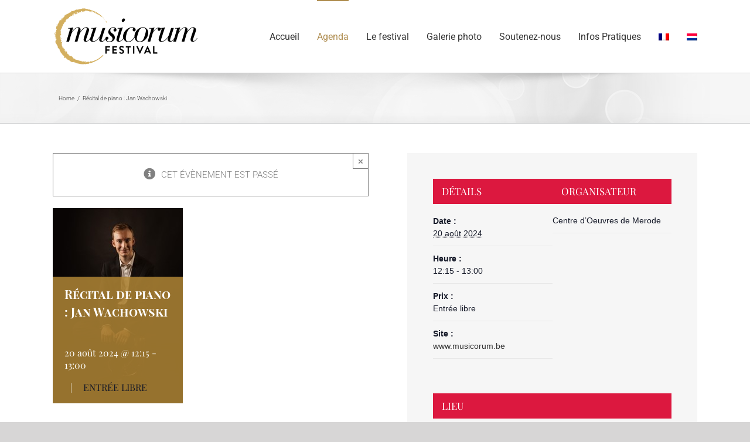

--- FILE ---
content_type: text/html; charset=UTF-8
request_url: https://www.musicorum.be/event/recital-de-piano-jan-wachowski/
body_size: 19296
content:
<!DOCTYPE html>
<html class="avada-html-layout-wide" lang="fr-FR" prefix="og: http://ogp.me/ns# fb: http://ogp.me/ns/fb#">
<head>
	<meta http-equiv="X-UA-Compatible" content="IE=edge" />
	<meta http-equiv="Content-Type" content="text/html; charset=utf-8"/>
	<meta name="viewport" content="width=device-width, initial-scale=1" />
	<link rel='stylesheet' id='tec-variables-skeleton-css' href='https://www.musicorum.be/wp-content/plugins/the-events-calendar/common/src/resources/css/variables-skeleton.min.css?ver=6.5.5.1' type='text/css' media='all' />
<link rel='stylesheet' id='tec-variables-full-css' href='https://www.musicorum.be/wp-content/plugins/the-events-calendar/common/src/resources/css/variables-full.min.css?ver=6.5.5.1' type='text/css' media='all' />
<link rel='stylesheet' id='tribe-common-skeleton-style-css' href='https://www.musicorum.be/wp-content/plugins/the-events-calendar/common/src/resources/css/common-skeleton.min.css?ver=6.5.5.1' type='text/css' media='all' />
<link rel='stylesheet' id='tribe-common-full-style-css' href='https://www.musicorum.be/wp-content/plugins/the-events-calendar/common/src/resources/css/common-full.min.css?ver=6.5.5.1' type='text/css' media='all' />
<link rel='stylesheet' id='tribe-events-views-v2-bootstrap-datepicker-styles-css' href='https://www.musicorum.be/wp-content/plugins/the-events-calendar/vendor/bootstrap-datepicker/css/bootstrap-datepicker.standalone.min.css?ver=6.11.2.1' type='text/css' media='all' />
<link rel='stylesheet' id='tribe-tooltipster-css-css' href='https://www.musicorum.be/wp-content/plugins/the-events-calendar/common/vendor/tooltipster/tooltipster.bundle.min.css?ver=6.5.5.1' type='text/css' media='all' />
<link rel='stylesheet' id='tribe-events-views-v2-skeleton-css' href='https://www.musicorum.be/wp-content/plugins/the-events-calendar/src/resources/css/views-skeleton.min.css?ver=6.11.2.1' type='text/css' media='all' />
<link rel='stylesheet' id='tribe-events-views-v2-full-css' href='https://www.musicorum.be/wp-content/plugins/the-events-calendar/src/resources/css/views-full.min.css?ver=6.11.2.1' type='text/css' media='all' />
<link rel='stylesheet' id='tribe-events-views-v2-print-css' href='https://www.musicorum.be/wp-content/plugins/the-events-calendar/src/resources/css/views-print.min.css?ver=6.11.2.1' type='text/css' media='print' />
<meta name='robots' content='index, follow, max-image-preview:large, max-snippet:-1, max-video-preview:-1' />
<link rel="alternate" hreflang="fr" href="https://www.musicorum.be/event/recital-de-piano-jan-wachowski/" />
<link rel="alternate" hreflang="x-default" href="https://www.musicorum.be/event/recital-de-piano-jan-wachowski/" />

	<!-- This site is optimized with the Yoast SEO plugin v24.5 - https://yoast.com/wordpress/plugins/seo/ -->
	<title>Récital de piano : Jan Wachowski - Musicorum</title>
	<link rel="canonical" href="https://www.musicorum.be/event/recital-de-piano-jan-wachowski/" />
	<meta property="og:locale" content="fr_FR" />
	<meta property="og:type" content="article" />
	<meta property="og:title" content="Récital de piano : Jan Wachowski - Musicorum" />
	<meta property="og:description" content="Chopin &#8211; Mazurkas Op. 17 n° 2 en mi mineur [&hellip;]" />
	<meta property="og:url" content="https://www.musicorum.be/event/recital-de-piano-jan-wachowski/" />
	<meta property="og:site_name" content="Musicorum" />
	<meta property="article:modified_time" content="2024-08-19T19:45:51+00:00" />
	<meta property="og:image" content="https://www.musicorum.be/wp-content/uploads/2024/05/jan-wachowsky20082024.jpg" />
	<meta property="og:image:width" content="222" />
	<meta property="og:image:height" content="333" />
	<meta property="og:image:type" content="image/jpeg" />
	<meta name="twitter:card" content="summary_large_image" />
	<meta name="twitter:label1" content="Durée de lecture estimée" />
	<meta name="twitter:data1" content="4 minutes" />
	<script type="application/ld+json" class="yoast-schema-graph">{"@context":"https://schema.org","@graph":[{"@type":"WebPage","@id":"https://www.musicorum.be/event/recital-de-piano-jan-wachowski/","url":"https://www.musicorum.be/event/recital-de-piano-jan-wachowski/","name":"Récital de piano : Jan Wachowski - Musicorum","isPartOf":{"@id":"https://www.musicorum.be/#website"},"primaryImageOfPage":{"@id":"https://www.musicorum.be/event/recital-de-piano-jan-wachowski/#primaryimage"},"image":{"@id":"https://www.musicorum.be/event/recital-de-piano-jan-wachowski/#primaryimage"},"thumbnailUrl":"https://www.musicorum.be/wp-content/uploads/2024/05/jan-wachowsky20082024.jpg","datePublished":"2024-05-26T15:46:15+00:00","dateModified":"2024-08-19T19:45:51+00:00","breadcrumb":{"@id":"https://www.musicorum.be/event/recital-de-piano-jan-wachowski/#breadcrumb"},"inLanguage":"fr-FR","potentialAction":[{"@type":"ReadAction","target":["https://www.musicorum.be/event/recital-de-piano-jan-wachowski/"]}]},{"@type":"ImageObject","inLanguage":"fr-FR","@id":"https://www.musicorum.be/event/recital-de-piano-jan-wachowski/#primaryimage","url":"https://www.musicorum.be/wp-content/uploads/2024/05/jan-wachowsky20082024.jpg","contentUrl":"https://www.musicorum.be/wp-content/uploads/2024/05/jan-wachowsky20082024.jpg","width":222,"height":333},{"@type":"BreadcrumbList","@id":"https://www.musicorum.be/event/recital-de-piano-jan-wachowski/#breadcrumb","itemListElement":[{"@type":"ListItem","position":1,"name":"Accueil","item":"https://www.musicorum.be/"},{"@type":"ListItem","position":2,"name":"Évènements","item":"https://www.musicorum.be/events/"},{"@type":"ListItem","position":3,"name":"Récital de piano : Jan Wachowski"}]},{"@type":"WebSite","@id":"https://www.musicorum.be/#website","url":"https://www.musicorum.be/","name":"Musicorum","description":"Festival de musique classique","potentialAction":[{"@type":"SearchAction","target":{"@type":"EntryPoint","urlTemplate":"https://www.musicorum.be/?s={search_term_string}"},"query-input":{"@type":"PropertyValueSpecification","valueRequired":true,"valueName":"search_term_string"}}],"inLanguage":"fr-FR"},{"@type":"Event","name":"Récital de piano : Jan Wachowski","description":"Chopin &#8211; Mazurkas Op. 17 n° 2 en mi mineur [&hellip;]","image":{"@id":"https://www.musicorum.be/event/recital-de-piano-jan-wachowski/#primaryimage"},"url":"https://www.musicorum.be/event/recital-de-piano-jan-wachowski/","eventAttendanceMode":"https://schema.org/OfflineEventAttendanceMode","eventStatus":"https://schema.org/EventScheduled","startDate":"2024-08-20T12:15:00+02:00","endDate":"2024-08-20T13:00:00+02:00","location":{"@type":"Place","name":"Musées Royaux des Beaux-Arts de Belgique &#8211; Auditorium 490","description":"","url":"","address":{"@type":"PostalAddress","streetAddress":"Rue de la Régence 3","addressLocality":"Bruxelles","postalCode":"1000","addressCountry":"Belgique"},"telephone":"","sameAs":""},"organizer":{"@type":"Person","name":"Centre d&rsquo;Oeuvres de Merode","description":"","url":"","telephone":"","email":""},"offers":{"@type":"Offer","price":"Entrée libre","priceCurrency":"USD\t\t\t\t\t\t\tclass=\t\t\t\t\t\t\tclass=","url":"https://www.musicorum.be/event/recital-de-piano-jan-wachowski/","category":"primary","availability":"inStock","validFrom":"1970-01-01T00:00:00+00:00"},"@id":"https://www.musicorum.be/event/recital-de-piano-jan-wachowski/#event","mainEntityOfPage":{"@id":"https://www.musicorum.be/event/recital-de-piano-jan-wachowski/"}}]}</script>
	<!-- / Yoast SEO plugin. -->


<link rel="alternate" type="application/rss+xml" title="Musicorum &raquo; Flux" href="https://www.musicorum.be/feed/" />
<link rel="alternate" type="application/rss+xml" title="Musicorum &raquo; Flux des commentaires" href="https://www.musicorum.be/comments/feed/" />
<link rel="alternate" type="text/calendar" title="Musicorum &raquo; Flux iCal" href="https://www.musicorum.be/events/?ical=1" />
					<link rel="shortcut icon" href="https://www.musicorum.be/wp-content/uploads/2019/04/favicon_musicorum.png" type="image/x-icon" />
		
		
		
		
				<link rel="alternate" type="application/rss+xml" title="Musicorum &raquo; Récital de piano : Jan Wachowski Flux des commentaires" href="https://www.musicorum.be/event/recital-de-piano-jan-wachowski/feed/" />

		<meta property="og:title" content="Récital de piano : Jan Wachowski"/>
		<meta property="og:type" content="article"/>
		<meta property="og:url" content="https://www.musicorum.be/event/recital-de-piano-jan-wachowski/"/>
		<meta property="og:site_name" content="Musicorum"/>
		<meta property="og:description" content="Chopin - Mazurkas Op. 17 n° 2 en mi mineur et n° 4 en la mineur
 	Schumann - Études symphoniques op. 13

 
Jan Wachowski


&nbsp;

Pianiste, chambriste et compositeur, il est diplômé en piano et en composition de l&#039;Université de musique Fryderyk"/>

									<meta property="og:image" content="https://www.musicorum.be/wp-content/uploads/2024/05/jan-wachowsky20082024.jpg"/>
							<script type="text/javascript">
/* <![CDATA[ */
window._wpemojiSettings = {"baseUrl":"https:\/\/s.w.org\/images\/core\/emoji\/15.0.3\/72x72\/","ext":".png","svgUrl":"https:\/\/s.w.org\/images\/core\/emoji\/15.0.3\/svg\/","svgExt":".svg","source":{"concatemoji":"https:\/\/www.musicorum.be\/wp-includes\/js\/wp-emoji-release.min.js?ver=6.5.6"}};
/*! This file is auto-generated */
!function(i,n){var o,s,e;function c(e){try{var t={supportTests:e,timestamp:(new Date).valueOf()};sessionStorage.setItem(o,JSON.stringify(t))}catch(e){}}function p(e,t,n){e.clearRect(0,0,e.canvas.width,e.canvas.height),e.fillText(t,0,0);var t=new Uint32Array(e.getImageData(0,0,e.canvas.width,e.canvas.height).data),r=(e.clearRect(0,0,e.canvas.width,e.canvas.height),e.fillText(n,0,0),new Uint32Array(e.getImageData(0,0,e.canvas.width,e.canvas.height).data));return t.every(function(e,t){return e===r[t]})}function u(e,t,n){switch(t){case"flag":return n(e,"\ud83c\udff3\ufe0f\u200d\u26a7\ufe0f","\ud83c\udff3\ufe0f\u200b\u26a7\ufe0f")?!1:!n(e,"\ud83c\uddfa\ud83c\uddf3","\ud83c\uddfa\u200b\ud83c\uddf3")&&!n(e,"\ud83c\udff4\udb40\udc67\udb40\udc62\udb40\udc65\udb40\udc6e\udb40\udc67\udb40\udc7f","\ud83c\udff4\u200b\udb40\udc67\u200b\udb40\udc62\u200b\udb40\udc65\u200b\udb40\udc6e\u200b\udb40\udc67\u200b\udb40\udc7f");case"emoji":return!n(e,"\ud83d\udc26\u200d\u2b1b","\ud83d\udc26\u200b\u2b1b")}return!1}function f(e,t,n){var r="undefined"!=typeof WorkerGlobalScope&&self instanceof WorkerGlobalScope?new OffscreenCanvas(300,150):i.createElement("canvas"),a=r.getContext("2d",{willReadFrequently:!0}),o=(a.textBaseline="top",a.font="600 32px Arial",{});return e.forEach(function(e){o[e]=t(a,e,n)}),o}function t(e){var t=i.createElement("script");t.src=e,t.defer=!0,i.head.appendChild(t)}"undefined"!=typeof Promise&&(o="wpEmojiSettingsSupports",s=["flag","emoji"],n.supports={everything:!0,everythingExceptFlag:!0},e=new Promise(function(e){i.addEventListener("DOMContentLoaded",e,{once:!0})}),new Promise(function(t){var n=function(){try{var e=JSON.parse(sessionStorage.getItem(o));if("object"==typeof e&&"number"==typeof e.timestamp&&(new Date).valueOf()<e.timestamp+604800&&"object"==typeof e.supportTests)return e.supportTests}catch(e){}return null}();if(!n){if("undefined"!=typeof Worker&&"undefined"!=typeof OffscreenCanvas&&"undefined"!=typeof URL&&URL.createObjectURL&&"undefined"!=typeof Blob)try{var e="postMessage("+f.toString()+"("+[JSON.stringify(s),u.toString(),p.toString()].join(",")+"));",r=new Blob([e],{type:"text/javascript"}),a=new Worker(URL.createObjectURL(r),{name:"wpTestEmojiSupports"});return void(a.onmessage=function(e){c(n=e.data),a.terminate(),t(n)})}catch(e){}c(n=f(s,u,p))}t(n)}).then(function(e){for(var t in e)n.supports[t]=e[t],n.supports.everything=n.supports.everything&&n.supports[t],"flag"!==t&&(n.supports.everythingExceptFlag=n.supports.everythingExceptFlag&&n.supports[t]);n.supports.everythingExceptFlag=n.supports.everythingExceptFlag&&!n.supports.flag,n.DOMReady=!1,n.readyCallback=function(){n.DOMReady=!0}}).then(function(){return e}).then(function(){var e;n.supports.everything||(n.readyCallback(),(e=n.source||{}).concatemoji?t(e.concatemoji):e.wpemoji&&e.twemoji&&(t(e.twemoji),t(e.wpemoji)))}))}((window,document),window._wpemojiSettings);
/* ]]> */
</script>
<link rel='stylesheet' id='tribe-events-v2-single-skeleton-css' href='https://www.musicorum.be/wp-content/plugins/the-events-calendar/src/resources/css/tribe-events-single-skeleton.min.css?ver=6.11.2.1' type='text/css' media='all' />
<link rel='stylesheet' id='tribe-events-v2-single-skeleton-full-css' href='https://www.musicorum.be/wp-content/plugins/the-events-calendar/src/resources/css/tribe-events-single-full.min.css?ver=6.11.2.1' type='text/css' media='all' />
<style id='wp-emoji-styles-inline-css' type='text/css'>

	img.wp-smiley, img.emoji {
		display: inline !important;
		border: none !important;
		box-shadow: none !important;
		height: 1em !important;
		width: 1em !important;
		margin: 0 0.07em !important;
		vertical-align: -0.1em !important;
		background: none !important;
		padding: 0 !important;
	}
</style>
<style id='classic-theme-styles-inline-css' type='text/css'>
/*! This file is auto-generated */
.wp-block-button__link{color:#fff;background-color:#32373c;border-radius:9999px;box-shadow:none;text-decoration:none;padding:calc(.667em + 2px) calc(1.333em + 2px);font-size:1.125em}.wp-block-file__button{background:#32373c;color:#fff;text-decoration:none}
</style>
<style id='global-styles-inline-css' type='text/css'>
body{--wp--preset--color--black: #000000;--wp--preset--color--cyan-bluish-gray: #abb8c3;--wp--preset--color--white: #ffffff;--wp--preset--color--pale-pink: #f78da7;--wp--preset--color--vivid-red: #cf2e2e;--wp--preset--color--luminous-vivid-orange: #ff6900;--wp--preset--color--luminous-vivid-amber: #fcb900;--wp--preset--color--light-green-cyan: #7bdcb5;--wp--preset--color--vivid-green-cyan: #00d084;--wp--preset--color--pale-cyan-blue: #8ed1fc;--wp--preset--color--vivid-cyan-blue: #0693e3;--wp--preset--color--vivid-purple: #9b51e0;--wp--preset--gradient--vivid-cyan-blue-to-vivid-purple: linear-gradient(135deg,rgba(6,147,227,1) 0%,rgb(155,81,224) 100%);--wp--preset--gradient--light-green-cyan-to-vivid-green-cyan: linear-gradient(135deg,rgb(122,220,180) 0%,rgb(0,208,130) 100%);--wp--preset--gradient--luminous-vivid-amber-to-luminous-vivid-orange: linear-gradient(135deg,rgba(252,185,0,1) 0%,rgba(255,105,0,1) 100%);--wp--preset--gradient--luminous-vivid-orange-to-vivid-red: linear-gradient(135deg,rgba(255,105,0,1) 0%,rgb(207,46,46) 100%);--wp--preset--gradient--very-light-gray-to-cyan-bluish-gray: linear-gradient(135deg,rgb(238,238,238) 0%,rgb(169,184,195) 100%);--wp--preset--gradient--cool-to-warm-spectrum: linear-gradient(135deg,rgb(74,234,220) 0%,rgb(151,120,209) 20%,rgb(207,42,186) 40%,rgb(238,44,130) 60%,rgb(251,105,98) 80%,rgb(254,248,76) 100%);--wp--preset--gradient--blush-light-purple: linear-gradient(135deg,rgb(255,206,236) 0%,rgb(152,150,240) 100%);--wp--preset--gradient--blush-bordeaux: linear-gradient(135deg,rgb(254,205,165) 0%,rgb(254,45,45) 50%,rgb(107,0,62) 100%);--wp--preset--gradient--luminous-dusk: linear-gradient(135deg,rgb(255,203,112) 0%,rgb(199,81,192) 50%,rgb(65,88,208) 100%);--wp--preset--gradient--pale-ocean: linear-gradient(135deg,rgb(255,245,203) 0%,rgb(182,227,212) 50%,rgb(51,167,181) 100%);--wp--preset--gradient--electric-grass: linear-gradient(135deg,rgb(202,248,128) 0%,rgb(113,206,126) 100%);--wp--preset--gradient--midnight: linear-gradient(135deg,rgb(2,3,129) 0%,rgb(40,116,252) 100%);--wp--preset--font-size--small: 13px;--wp--preset--font-size--medium: 20px;--wp--preset--font-size--large: 36px;--wp--preset--font-size--x-large: 42px;--wp--preset--spacing--20: 0.44rem;--wp--preset--spacing--30: 0.67rem;--wp--preset--spacing--40: 1rem;--wp--preset--spacing--50: 1.5rem;--wp--preset--spacing--60: 2.25rem;--wp--preset--spacing--70: 3.38rem;--wp--preset--spacing--80: 5.06rem;--wp--preset--shadow--natural: 6px 6px 9px rgba(0, 0, 0, 0.2);--wp--preset--shadow--deep: 12px 12px 50px rgba(0, 0, 0, 0.4);--wp--preset--shadow--sharp: 6px 6px 0px rgba(0, 0, 0, 0.2);--wp--preset--shadow--outlined: 6px 6px 0px -3px rgba(255, 255, 255, 1), 6px 6px rgba(0, 0, 0, 1);--wp--preset--shadow--crisp: 6px 6px 0px rgba(0, 0, 0, 1);}:where(.is-layout-flex){gap: 0.5em;}:where(.is-layout-grid){gap: 0.5em;}body .is-layout-flex{display: flex;}body .is-layout-flex{flex-wrap: wrap;align-items: center;}body .is-layout-flex > *{margin: 0;}body .is-layout-grid{display: grid;}body .is-layout-grid > *{margin: 0;}:where(.wp-block-columns.is-layout-flex){gap: 2em;}:where(.wp-block-columns.is-layout-grid){gap: 2em;}:where(.wp-block-post-template.is-layout-flex){gap: 1.25em;}:where(.wp-block-post-template.is-layout-grid){gap: 1.25em;}.has-black-color{color: var(--wp--preset--color--black) !important;}.has-cyan-bluish-gray-color{color: var(--wp--preset--color--cyan-bluish-gray) !important;}.has-white-color{color: var(--wp--preset--color--white) !important;}.has-pale-pink-color{color: var(--wp--preset--color--pale-pink) !important;}.has-vivid-red-color{color: var(--wp--preset--color--vivid-red) !important;}.has-luminous-vivid-orange-color{color: var(--wp--preset--color--luminous-vivid-orange) !important;}.has-luminous-vivid-amber-color{color: var(--wp--preset--color--luminous-vivid-amber) !important;}.has-light-green-cyan-color{color: var(--wp--preset--color--light-green-cyan) !important;}.has-vivid-green-cyan-color{color: var(--wp--preset--color--vivid-green-cyan) !important;}.has-pale-cyan-blue-color{color: var(--wp--preset--color--pale-cyan-blue) !important;}.has-vivid-cyan-blue-color{color: var(--wp--preset--color--vivid-cyan-blue) !important;}.has-vivid-purple-color{color: var(--wp--preset--color--vivid-purple) !important;}.has-black-background-color{background-color: var(--wp--preset--color--black) !important;}.has-cyan-bluish-gray-background-color{background-color: var(--wp--preset--color--cyan-bluish-gray) !important;}.has-white-background-color{background-color: var(--wp--preset--color--white) !important;}.has-pale-pink-background-color{background-color: var(--wp--preset--color--pale-pink) !important;}.has-vivid-red-background-color{background-color: var(--wp--preset--color--vivid-red) !important;}.has-luminous-vivid-orange-background-color{background-color: var(--wp--preset--color--luminous-vivid-orange) !important;}.has-luminous-vivid-amber-background-color{background-color: var(--wp--preset--color--luminous-vivid-amber) !important;}.has-light-green-cyan-background-color{background-color: var(--wp--preset--color--light-green-cyan) !important;}.has-vivid-green-cyan-background-color{background-color: var(--wp--preset--color--vivid-green-cyan) !important;}.has-pale-cyan-blue-background-color{background-color: var(--wp--preset--color--pale-cyan-blue) !important;}.has-vivid-cyan-blue-background-color{background-color: var(--wp--preset--color--vivid-cyan-blue) !important;}.has-vivid-purple-background-color{background-color: var(--wp--preset--color--vivid-purple) !important;}.has-black-border-color{border-color: var(--wp--preset--color--black) !important;}.has-cyan-bluish-gray-border-color{border-color: var(--wp--preset--color--cyan-bluish-gray) !important;}.has-white-border-color{border-color: var(--wp--preset--color--white) !important;}.has-pale-pink-border-color{border-color: var(--wp--preset--color--pale-pink) !important;}.has-vivid-red-border-color{border-color: var(--wp--preset--color--vivid-red) !important;}.has-luminous-vivid-orange-border-color{border-color: var(--wp--preset--color--luminous-vivid-orange) !important;}.has-luminous-vivid-amber-border-color{border-color: var(--wp--preset--color--luminous-vivid-amber) !important;}.has-light-green-cyan-border-color{border-color: var(--wp--preset--color--light-green-cyan) !important;}.has-vivid-green-cyan-border-color{border-color: var(--wp--preset--color--vivid-green-cyan) !important;}.has-pale-cyan-blue-border-color{border-color: var(--wp--preset--color--pale-cyan-blue) !important;}.has-vivid-cyan-blue-border-color{border-color: var(--wp--preset--color--vivid-cyan-blue) !important;}.has-vivid-purple-border-color{border-color: var(--wp--preset--color--vivid-purple) !important;}.has-vivid-cyan-blue-to-vivid-purple-gradient-background{background: var(--wp--preset--gradient--vivid-cyan-blue-to-vivid-purple) !important;}.has-light-green-cyan-to-vivid-green-cyan-gradient-background{background: var(--wp--preset--gradient--light-green-cyan-to-vivid-green-cyan) !important;}.has-luminous-vivid-amber-to-luminous-vivid-orange-gradient-background{background: var(--wp--preset--gradient--luminous-vivid-amber-to-luminous-vivid-orange) !important;}.has-luminous-vivid-orange-to-vivid-red-gradient-background{background: var(--wp--preset--gradient--luminous-vivid-orange-to-vivid-red) !important;}.has-very-light-gray-to-cyan-bluish-gray-gradient-background{background: var(--wp--preset--gradient--very-light-gray-to-cyan-bluish-gray) !important;}.has-cool-to-warm-spectrum-gradient-background{background: var(--wp--preset--gradient--cool-to-warm-spectrum) !important;}.has-blush-light-purple-gradient-background{background: var(--wp--preset--gradient--blush-light-purple) !important;}.has-blush-bordeaux-gradient-background{background: var(--wp--preset--gradient--blush-bordeaux) !important;}.has-luminous-dusk-gradient-background{background: var(--wp--preset--gradient--luminous-dusk) !important;}.has-pale-ocean-gradient-background{background: var(--wp--preset--gradient--pale-ocean) !important;}.has-electric-grass-gradient-background{background: var(--wp--preset--gradient--electric-grass) !important;}.has-midnight-gradient-background{background: var(--wp--preset--gradient--midnight) !important;}.has-small-font-size{font-size: var(--wp--preset--font-size--small) !important;}.has-medium-font-size{font-size: var(--wp--preset--font-size--medium) !important;}.has-large-font-size{font-size: var(--wp--preset--font-size--large) !important;}.has-x-large-font-size{font-size: var(--wp--preset--font-size--x-large) !important;}
.wp-block-navigation a:where(:not(.wp-element-button)){color: inherit;}
:where(.wp-block-post-template.is-layout-flex){gap: 1.25em;}:where(.wp-block-post-template.is-layout-grid){gap: 1.25em;}
:where(.wp-block-columns.is-layout-flex){gap: 2em;}:where(.wp-block-columns.is-layout-grid){gap: 2em;}
.wp-block-pullquote{font-size: 1.5em;line-height: 1.6;}
</style>
<link rel='stylesheet' id='wpml-blocks-css' href='https://www.musicorum.be/wp-content/plugins/sitepress-multilingual-cms/dist/css/blocks/styles.css?ver=4.6.3' type='text/css' media='all' />
<link rel='stylesheet' id='wpml-menu-item-0-css' href='//www.musicorum.be/wp-content/plugins/sitepress-multilingual-cms/templates/language-switchers/menu-item/style.min.css?ver=1' type='text/css' media='all' />
<link rel='stylesheet' id='avada-stylesheet-css' href='https://www.musicorum.be/wp-content/themes/Avada/assets/css/style.min.css?ver=5.9' type='text/css' media='all' />
<link rel='stylesheet' id='child-style-css' href='https://www.musicorum.be/wp-content/themes/Avada-Child-Theme/style.css?ver=6.5.6' type='text/css' media='all' />
<!--[if IE]>
<link rel='stylesheet' id='avada-IE-css' href='https://www.musicorum.be/wp-content/themes/Avada/assets/css/ie.min.css?ver=5.9' type='text/css' media='all' />
<style id='avada-IE-inline-css' type='text/css'>
.avada-select-parent .select-arrow{background-color:#ffffff}
.select-arrow{background-color:#ffffff}
</style>
<![endif]-->
<link rel='stylesheet' id='newsletter-css' href='https://www.musicorum.be/wp-content/plugins/newsletter/style.css?ver=8.9.3' type='text/css' media='all' />
<link rel='stylesheet' id='fusion-dynamic-css-css' href='https://www.musicorum.be/wp-content/uploads/fusion-styles/bc9fcc9ad086c892fba3fdfcf9c50296.min.css?ver=6.5.6' type='text/css' media='all' />
<script type="text/javascript" src="https://www.musicorum.be/wp-includes/js/jquery/jquery.min.js?ver=3.7.1" id="jquery-core-js"></script>
<script type="text/javascript" src="https://www.musicorum.be/wp-includes/js/jquery/jquery-migrate.min.js?ver=3.4.1" id="jquery-migrate-js"></script>
<script type="text/javascript" id="wpml-cookie-js-extra">
/* <![CDATA[ */
var wpml_cookies = {"wp-wpml_current_language":{"value":"fr","expires":1,"path":"\/"}};
var wpml_cookies = {"wp-wpml_current_language":{"value":"fr","expires":1,"path":"\/"}};
/* ]]> */
</script>
<script type="text/javascript" src="https://www.musicorum.be/wp-content/plugins/sitepress-multilingual-cms/res/js/cookies/language-cookie.js?ver=4.6.3" id="wpml-cookie-js"></script>
<script type="text/javascript" src="https://www.musicorum.be/wp-content/plugins/the-events-calendar/common/src/resources/js/tribe-common.min.js?ver=6.5.5.1" id="tribe-common-js"></script>
<script type="text/javascript" src="https://www.musicorum.be/wp-content/plugins/the-events-calendar/src/resources/js/views/breakpoints.min.js?ver=6.11.2.1" id="tribe-events-views-v2-breakpoints-js"></script>
<script type="text/javascript" id="wpml-browser-redirect-js-extra">
/* <![CDATA[ */
var wpml_browser_redirect_params = {"pageLanguage":"fr","languageUrls":{"fr_fr":"https:\/\/www.musicorum.be\/event\/recital-de-piano-jan-wachowski\/","fr":"https:\/\/www.musicorum.be\/event\/recital-de-piano-jan-wachowski\/","nl_nl":"https:\/\/www.musicorum.be\/?lang=nl","nl":"https:\/\/www.musicorum.be\/?lang=nl"},"cookie":{"name":"_icl_visitor_lang_js","domain":"www.musicorum.be","path":"\/","expiration":24}};
/* ]]> */
</script>
<script type="text/javascript" src="https://www.musicorum.be/wp-content/plugins/sitepress-multilingual-cms/dist/js/browser-redirect/app.js?ver=4.6.3" id="wpml-browser-redirect-js"></script>
<link rel="https://api.w.org/" href="https://www.musicorum.be/wp-json/" /><link rel="alternate" type="application/json" href="https://www.musicorum.be/wp-json/wp/v2/tribe_events/3878" /><link rel="EditURI" type="application/rsd+xml" title="RSD" href="https://www.musicorum.be/xmlrpc.php?rsd" />
<meta name="generator" content="WordPress 6.5.6" />
<link rel='shortlink' href='https://www.musicorum.be/?p=3878' />
<link rel="alternate" type="application/json+oembed" href="https://www.musicorum.be/wp-json/oembed/1.0/embed?url=https%3A%2F%2Fwww.musicorum.be%2Fevent%2Frecital-de-piano-jan-wachowski%2F" />
<link rel="alternate" type="text/xml+oembed" href="https://www.musicorum.be/wp-json/oembed/1.0/embed?url=https%3A%2F%2Fwww.musicorum.be%2Fevent%2Frecital-de-piano-jan-wachowski%2F&#038;format=xml" />
<meta name="generator" content="WPML ver:4.6.3 stt:37,4;" />
<style>
	.fusion-page-title-captions{
		display:none !important;
	}

</style><meta name="tec-api-version" content="v1"><meta name="tec-api-origin" content="https://www.musicorum.be"><link rel="alternate" href="https://www.musicorum.be/wp-json/tribe/events/v1/events/3878" />
		
	<script type="text/javascript">
		var doc = document.documentElement;
		doc.setAttribute('data-useragent', navigator.userAgent);
	</script>

	<!-- Global site tag (gtag.js) - Google Analytics -->
<script async src="https://www.googletagmanager.com/gtag/js?id=UA-140935499-1"></script>
<script>
  window.dataLayer = window.dataLayer || [];
  function gtag(){dataLayer.push(arguments);}
  gtag('js', new Date());

  gtag('config', 'UA-140935499-1');
</script></head>

<body class="tribe_events-template-default single single-tribe_events postid-3878 tribe-no-js page-template-avada-child tribe-filter-live fusion-image-hovers fusion-body ltr no-tablet-sticky-header no-mobile-sticky-header no-mobile-slidingbar no-mobile-totop fusion-disable-outline fusion-sub-menu-fade mobile-logo-pos-left layout-wide-mode fusion-top-header menu-text-align-center mobile-menu-design-modern fusion-show-pagination-text fusion-header-layout-v1 avada-responsive avada-footer-fx-none fusion-search-form-classic fusion-avatar-square events-single tribe-events-style-full tribe-events-style-theme">
	<a class="skip-link screen-reader-text" href="#content">Skip to content</a>
				<div id="wrapper" class="">
		<div id="home" style="position:relative;top:-1px;"></div>
		
			<header class="fusion-header-wrapper">
				<div class="fusion-header-v1 fusion-logo-left fusion-sticky-menu- fusion-sticky-logo- fusion-mobile-logo-  fusion-mobile-menu-design-modern">
					<div class="fusion-header-sticky-height"></div>
<div class="fusion-header">
	<div class="fusion-row">
					<div class="fusion-logo" data-margin-top="10px" data-margin-bottom="10px" data-margin-left="0px" data-margin-right="0px">
			<a class="fusion-logo-link"  href="https://www.musicorum.be/" >

						<!-- standard logo -->
			<img src="https://www.musicorum.be/wp-content/uploads/2019/04/logo_musicorum_final.png" srcset="https://www.musicorum.be/wp-content/uploads/2019/04/logo_musicorum_final.png 1x, https://www.musicorum.be/wp-content/uploads/2019/04/logo_musicorum_final-RETINA.png 2x" width="250" height="104" style="max-height:104px;height:auto;" alt="Musicorum Logo" data-retina_logo_url="https://www.musicorum.be/wp-content/uploads/2019/04/logo_musicorum_final-RETINA.png" class="fusion-standard-logo" />

			
					</a>
		</div>		<nav class="fusion-main-menu" aria-label="Main Menu"><ul id="menu-main" class="fusion-menu"><li  id="menu-item-15"  class="menu-item menu-item-type-post_type menu-item-object-page menu-item-home menu-item-15"  data-item-id="15"><a  href="https://www.musicorum.be/" class="fusion-bar-highlight"><span class="menu-text">Accueil</span></a></li><li  id="menu-item-394"  class="menu-item menu-item-type-post_type menu-item-object-page current-menu-item current_page_item menu-item-394"  data-item-id="394"><a  href="https://www.musicorum.be/events/" class="fusion-bar-highlight"><span class="menu-text">Agenda</span></a></li><li  id="menu-item-328"  class="menu-item menu-item-type-custom menu-item-object-custom menu-item-has-children menu-item-328 fusion-dropdown-menu"  data-item-id="328"><a  class="fusion-bar-highlight"><span class="menu-text">Le festival</span></a><ul role="menu" class="sub-menu"><li  id="menu-item-40"  class="menu-item menu-item-type-post_type menu-item-object-page menu-item-40 fusion-dropdown-submenu" ><a  href="https://www.musicorum.be/direction-du-festival-musicorum/" class="fusion-bar-highlight"><span>L&rsquo;organisation</span></a></li><li  id="menu-item-41"  class="menu-item menu-item-type-post_type menu-item-object-page menu-item-41 fusion-dropdown-submenu" ><a  href="https://www.musicorum.be/historique/" class="fusion-bar-highlight"><span>Historique</span></a></li><li  id="menu-item-39"  class="menu-item menu-item-type-post_type menu-item-object-page menu-item-39 fusion-dropdown-submenu" ><a  href="https://www.musicorum.be/le-centre-doeuvres-de-merode/" class="fusion-bar-highlight"><span>Le Centre d’Œuvres de Merode</span></a></li><li  id="menu-item-37"  class="menu-item menu-item-type-post_type menu-item-object-page menu-item-37 fusion-dropdown-submenu" ><a  href="https://www.musicorum.be/amis-partenaires/" class="fusion-bar-highlight"><span>Amis &#038; Partenaires</span></a></li></ul></li><li  id="menu-item-404"  class="menu-item menu-item-type-post_type menu-item-object-page menu-item-404"  data-item-id="404"><a  href="https://www.musicorum.be/archives/" class="fusion-bar-highlight"><span class="menu-text">Galerie photo</span></a></li><li  id="menu-item-35"  class="menu-item menu-item-type-post_type menu-item-object-page menu-item-35"  data-item-id="35"><a  href="https://www.musicorum.be/soutenez-nous/" class="fusion-bar-highlight"><span class="menu-text">Soutenez-nous</span></a></li><li  id="menu-item-34"  class="menu-item menu-item-type-post_type menu-item-object-page menu-item-34"  data-item-id="34"><a  href="https://www.musicorum.be/infos-pratiques/" class="fusion-bar-highlight"><span class="menu-text">Infos Pratiques</span></a></li><li  id="menu-item-wpml-ls-3-fr"  class="menu-item wpml-ls-slot-3 wpml-ls-item wpml-ls-item-fr wpml-ls-current-language wpml-ls-menu-item wpml-ls-first-item menu-item-type-wpml_ls_menu_item menu-item-object-wpml_ls_menu_item menu-item-wpml-ls-3-fr"  data-classes="menu-item" data-item-id="wpml-ls-3-fr"><a  href="https://www.musicorum.be/event/recital-de-piano-jan-wachowski/" class="fusion-bar-highlight wpml-ls-link"><span class="menu-text"><img
            class="wpml-ls-flag"
            src="https://www.musicorum.be/wp-content/plugins/sitepress-multilingual-cms/res/flags/fr.png"
            alt="Français"
            
            
    /></span></a></li><li  id="menu-item-wpml-ls-3-nl"  class="menu-item wpml-ls-slot-3 wpml-ls-item wpml-ls-item-nl wpml-ls-menu-item wpml-ls-last-item menu-item-type-wpml_ls_menu_item menu-item-object-wpml_ls_menu_item menu-item-wpml-ls-3-nl"  data-classes="menu-item" data-item-id="wpml-ls-3-nl"><a  href="https://www.musicorum.be/?lang=nl" class="fusion-bar-highlight wpml-ls-link"><span class="menu-text"><img
            class="wpml-ls-flag"
            src="https://www.musicorum.be/wp-content/plugins/sitepress-multilingual-cms/res/flags/nl.png"
            alt="Néerlandais"
            
            
    /></span></a></li></ul></nav>	<div class="fusion-mobile-menu-icons">
							<a href="#" class="fusion-icon fusion-icon-bars" aria-label="Toggle mobile menu" aria-expanded="false"></a>
		
		
		
			</div>
	
<nav class="fusion-mobile-nav-holder fusion-mobile-menu-text-align-left" aria-label="Main Menu Mobile"></nav>

					</div>
</div>
				</div>
				<div class="fusion-clearfix"></div>
			</header>
					
		
		<div id="sliders-container">
					</div>
				
		
					<div class="fusion-page-title-bar fusion-page-title-bar-none fusion-page-title-bar-left">
	<div class="fusion-page-title-row">
		<div class="fusion-page-title-wrapper">
			<div class="fusion-page-title-captions">

																			<h1 class="entry-title">Récital de piano : Jan Wachowski</h1>

									
				
			</div>

												<div class="fusion-page-title-secondary">
						<div class="fusion-breadcrumbs"><span itemscope itemtype="http://data-vocabulary.org/Breadcrumb"><a itemprop="url" href="https://www.musicorum.be"><span itemprop="title">Home</span></a></span><span class="fusion-breadcrumb-sep">/</span><span class="breadcrumb-leaf">Récital de piano : Jan Wachowski</span></div>					</div>
							
		</div>
	</div>
</div>
				
				<main id="main" class="clearfix " style="">
			<div class="fusion-row" style="">
<section id="content" style="float: left;">
					<div id="post-0" class="post-0 page type-page status-publish hentry">
			<span class="entry-title rich-snippet-hidden"></span><span class="vcard rich-snippet-hidden"><span class="fn"></span></span><span class="updated rich-snippet-hidden">2026-01-22T00:00:00+01:00</span>						<div class="post-content">
				<section id="tribe-events"><div class="tribe-events-before-html"></div><span class="tribe-events-ajax-loading"><img class="tribe-events-spinner-medium" src="https://www.musicorum.be/wp-content/plugins/the-events-calendar/src/resources/images/tribe-loading.gif" alt="Chargement Évènements" /></span>
<div id="tribe-events-content" class="tribe-events-single">

	<!-- Notices -->
	<div class="fusion-alert alert general alert-info fusion-alert-center fusion-alert-capitalize alert-dismissable tribe-events-notices" style="background-color:#ffffff;color:#808080;border-color:#808080;border-width:1px;"><button type="button" class="close toggle-alert" data-dismiss="alert" aria-hidden="true">&times;</button><div class="fusion-alert-content-wrapper"><span class="alert-icon"><i class="fa-lg  fa fa-info-circle"></i></span><span class="fusion-alert-content"><span>Cet évènement est passé</span></span></div></div>
			<div id="post-3878" class="post-3878 tribe_events type-tribe_events status-publish has-post-thumbnail hentry">
							<div class="fusion-events-featured-image">
					<div class="hover-type-zoomin">
						<!-- Event featured image, but exclude link -->
						<div class="tribe-events-event-image"><img width="222" height="333" src="https://www.musicorum.be/wp-content/uploads/2024/05/jan-wachowsky20082024.jpg" class="attachment-full size-full wp-post-image" alt="" srcset="https://www.musicorum.be/wp-content/uploads/2024/05/jan-wachowsky20082024-200x300.jpg 200w, https://www.musicorum.be/wp-content/uploads/2024/05/jan-wachowsky20082024.jpg 222w" sizes="(max-width: 222px) 100vw, 222px" /></div>
								<div class="fusion-events-single-title-content">
			<h2 class="tribe-events-single-event-title summary entry-title">Récital de piano : Jan Wachowski</h2>			<div class="tribe-events-schedule updated published tribe-clearfix">
				<h3><span class="tribe-event-date-start">20 août 2024 @ 12:15</span> - <span class="tribe-event-time">13:00</span></h3>									<span class="tribe-events-divider">|</span>
					<span class="tribe-events-cost">Entrée libre</span>
							</div>
		</div>
							</div>
							</div>

			<!-- Event content -->
						<div class="tribe-events-single-event-description tribe-events-content entry-content description">
				<ol>
<li><strong> Chopin &#8211; </strong>Mazurkas Op. 17 n° 2 en mi mineur et n° 4 en la mineur</li>
<li><strong>Schumann &#8211; </strong>Études symphoniques op. 13</li>
</ol>
<p style="text-align: center;"><strong> </strong></p>
<p style="text-align: center;"><strong>Jan Wachowski</strong></p>
<p><a href="https://www.musicorum.be/wp-content/uploads/2024/05/jan-wachowsky20082024.jpg"><img fetchpriority="high" decoding="async" class="alignnone size-medium wp-image-4068 aligncenter" src="https://www.musicorum.be/wp-content/uploads/2024/05/jan-wachowsky20082024-200x300.jpg" alt="" width="200" height="300" srcset="https://www.musicorum.be/wp-content/uploads/2024/05/jan-wachowsky20082024-200x300.jpg 200w, https://www.musicorum.be/wp-content/uploads/2024/05/jan-wachowsky20082024.jpg 222w" sizes="(max-width: 200px) 100vw, 200px" /></a></p>
<p>&nbsp;</p>
<p>Pianiste, chambriste et compositeur, il est diplômé en piano et en composition de l&rsquo;Université de musique Fryderyk Chopin à Varsovie. Il poursuit actuellement des études de Master spécialisé au Conservatoire royal de Bruxelles dans la classe de piano d&rsquo;Eliane Reyes et, en parallèle, de musique de chambre avec Łukasz Chrzęszczyk à l&rsquo;Université de musique Frederic Chopin.</p>
<p>Il s&rsquo;est produit en tant que pianiste en: Belgique, Chine, Allemagne, Norvège, Pologne et Italie, notamment dans: la grande salle centrale de la Cité interdite à Pékin, Théâtre royal de Bruxelles, salle philharmonique nationale de Varsovie, Palais royal de Varsovie, salle philharmonique de Szczecin, salle d&rsquo;opéra et philharmonique de Bialystok, salle philharmonique de Gorzow, maison natale de Frederic Chopin à Żelazowa Wola, musée de l&rsquo;Institut national Frederic Chopin à Varsovie, et lors de festivals de musique internationaux, notamment le 74e festival international Chopin à Duszniki Zdroj. En tant que soliste d&rsquo;orchestre, il a collaboré avec : Rune Bergmann et l&rsquo;Orchestre international symphonique des jeunes Lutoslawski (ILYO), Łukasz Borowicz et l&rsquo;Orchestre philharmonique de Podkarpacka, Adam Klock et l&rsquo;Orchestre de chambre philharmonique de Kalisz, Marek Moś et l&rsquo;Orchestre Sinfonia Juventus, et l&rsquo;Orchestre symphonique de l&rsquo;Université de musique Frederic Chopin sous la direction de Piotr Sułkowski.</p>
<p>Il est lauréat du prix Bechstein et de la bourse du ministre de la culture et du patrimoine national, décernée en 2023 pour des réalisations artistiques exceptionnelles.</p>
<p>En mai 2024, il a publié son premier album de piano sur CD avec des œuvres de : Magin, Weinberg, Łukaszewski et Wachowski. Il a enregistré pour la télévision polonaise TVP 3 et la radio polonaise RDC.</p>
<p>Une étape importante dans sa carrière de pianiste a été de recevoir, à l&rsquo;âge de 19 ans, le premier prix dans la catégorie &#8211; pianistes de moins de 37 ans au 21e Concours international de piano Pietro Argento en Italie, la première fois dans l&rsquo;histoire de ce concours donné à un si jeune pianiste dans cette categorie.</p>
<p>En 2023 il a reçu le deuxième prix et dix prix non statutaires au troisième concours international de musique polonaise à Rzeszów. Il a également reçu de nombreux prix musicaux lors de concours nationaux et internationaux : 49e concours national de piano Frédéric Chopin à Varsovie, concours international de piano Theodor Leschetizky à Hambourg, 10e concours international de piano Nepomuk Hummel à Bratislava, 5e concours international de piano Halina Czerny Stefanska à Poznań, concours international Anton Rubinstein en Allemagne, au 4e concours international de piano Frédéric Chopin à Podkarpacie, et le Grand Prix au 5e concours national de piano à Szczecin.</p>
<p>Son œuvre de composition la plus importante à ce jour est le Concerto pour piano, écrit en 2021. En tant que compositeur, il a obtenu le 1er prix dans la catégorie quintette lors du 1er concours international de composition Cum Laude Music Awards à Madrid pour sa composition du Quintette pour piano, qui a été récompensé par le titre de « Meilleur quintette pour piano en 2017 ». Le quintette a été enregistré sur CD par Daniel del Pino et le Habemus Quartet et a été interprété par eux à plusieurs reprises au cours de la saison artistique 2017/18 à Madrid, notamment a la salle philharmonique de Madrid.</p>
			</div>
			<!-- .tribe-events-single-event-description -->
			<div class="tribe-events tribe-common">
	<div class="tribe-events-c-subscribe-dropdown__container">
		<div class="tribe-events-c-subscribe-dropdown">
			<div class="tribe-common-c-btn-border tribe-events-c-subscribe-dropdown__button">
				<svg  class="tribe-common-c-svgicon tribe-common-c-svgicon--cal-export tribe-events-c-subscribe-dropdown__export-icon"  viewBox="0 0 23 17" xmlns="http://www.w3.org/2000/svg">
  <path fill-rule="evenodd" clip-rule="evenodd" d="M.128.896V16.13c0 .211.145.383.323.383h15.354c.179 0 .323-.172.323-.383V.896c0-.212-.144-.383-.323-.383H.451C.273.513.128.684.128.896Zm16 6.742h-.901V4.679H1.009v10.729h14.218v-3.336h.901V7.638ZM1.01 1.614h14.218v2.058H1.009V1.614Z" />
  <path d="M20.5 9.846H8.312M18.524 6.953l2.89 2.909-2.855 2.855" stroke-width="1.2" stroke-linecap="round" stroke-linejoin="round"/>
</svg>
				<button
					class="tribe-events-c-subscribe-dropdown__button-text"
					aria-expanded="false"
					aria-controls="tribe-events-subscribe-dropdown-content"
					aria-label=""
				>
					Ajouter au calendrier				</button>
				<svg  class="tribe-common-c-svgicon tribe-common-c-svgicon--caret-down tribe-events-c-subscribe-dropdown__button-icon"  viewBox="0 0 10 7" xmlns="http://www.w3.org/2000/svg" aria-hidden="true"><path fill-rule="evenodd" clip-rule="evenodd" d="M1.008.609L5 4.6 8.992.61l.958.958L5 6.517.05 1.566l.958-.958z" class="tribe-common-c-svgicon__svg-fill"/></svg>
			</div>
			<div id="tribe-events-subscribe-dropdown-content" class="tribe-events-c-subscribe-dropdown__content">
				<ul class="tribe-events-c-subscribe-dropdown__list">
											
<li class="tribe-events-c-subscribe-dropdown__list-item">
	<a
		href="https://www.google.com/calendar/event?action=TEMPLATE&#038;dates=20240820T121500/20240820T130000&#038;text=R%C3%A9cital%20de%20piano%20%3A%20Jan%20Wachowski&#038;details=%3Col%3E+%09%3Cli%3E%3Cstrong%3E+Chopin+-+%3C%2Fstrong%3EMazurkas+Op.+17+n%C2%B0+2+en+mi+mineur+et+n%C2%B0+4+en+la+mineur%3C%2Fli%3E+%09%3Cli%3E%3Cstrong%3ESchumann+-+%3C%2Fstrong%3EE%CC%81tudes+symphoniques+op.+13%3C%2Fli%3E%3C%2Fol%3E%3Cp+style%3D%22text-align%3A+center%3B%22%3E%3Cstrong%3E%C2%A0%3C%2Fstrong%3E%3C%2Fp%3E+%3Cp+style%3D%22text-align%3A+center%3B%22%3E%3Cstrong%3EJan+Wachowski%3C%2Fstrong%3E%3C%2Fp%3E+%3Ca+href%3D%22https%3A%2F%2Fwww.musicorum.be%2Fwp-content%2Fuploads%2F2024%2F05%2Fjan-wachowsky20082024.jpg%22%3E%3Cimg+class%3D%22alignnone+size-medium+wp-image-4068+aligncenter%22+src%3D%22https%3A%2F%2Fwww.musicorum.be%2Fwp-content%2Fuploads%2F2024%2F05%2Fjan-wachowsky20082024-200x300.jpg%22+alt%3D%22%22+width%3D%22200%22+height%3D%22300%22+%2F%3E%3C%2Fa%3E%26nbsp%3BPianiste%2C+chambriste+et+compositeur%2C+il+est+diplo%CC%82me%CC%81+en+piano+et+en+composition+de+l%27Universite%CC%81+de+musique+Fryderyk+Chopin+a%CC%80+Varsovie.+Il+poursuit+actuellement+des+e%CC%81tudes+de+Master+spe%CC%81cialise%CC%81+au+Conservatoire+royal+de+Bruxelles+dans+la+classe+de+piano+d%27Eliane+Reyes+et%2C+en+paralle%CC%80le%2C+de+musique+de+chambre+avec+%C5%81ukasz+Chrze%CC%A8szczyk+a%CC%80+l%27Universite%CC%81+de+musique+Frederic+Chopin.I%28Voir+toute+la+description+de+%C3%A9v%C3%A8nement+ici%C2%A0%3A+https%3A%2F%2Fwww.musicorum.be%2Fevent%2Frecital-de-piano-jan-wachowski%2F%29&#038;location=Musées%20Royaux%20des%20Beaux-Arts%20de%20Belgique%20&#8211;%20Auditorium%20490,%20Rue%20de%20la%20Régence%203,%20Bruxelles,%201000,%20Belgique&#038;trp=false&#038;ctz=Europe/Paris&#038;sprop=website:https://www.musicorum.be"
		class="tribe-events-c-subscribe-dropdown__list-item-link"
		target="_blank"
		rel="noopener noreferrer nofollow noindex"
	>
		Google Agenda	</a>
</li>
											
<li class="tribe-events-c-subscribe-dropdown__list-item">
	<a
		href="webcal://www.musicorum.be/event/recital-de-piano-jan-wachowski/?ical=1"
		class="tribe-events-c-subscribe-dropdown__list-item-link"
		target="_blank"
		rel="noopener noreferrer nofollow noindex"
	>
		iCalendar	</a>
</li>
											
<li class="tribe-events-c-subscribe-dropdown__list-item">
	<a
		href="https://outlook.office.com/owa/?path=/calendar/action/compose&#038;rrv=addevent&#038;startdt=2024-08-20T12%3A15%3A00%2B02%3A00&#038;enddt=2024-08-20T13%3A00%3A00%2B02%3A00&#038;location=Musées%20Royaux%20des%20Beaux-Arts%20de%20Belgique%20&#8211;%20Auditorium%20490,%20Rue%20de%20la%20Régence%203,%20Bruxelles,%201000,%20Belgique&#038;subject=R%C3%A9cital%20de%20piano%20%3A%20Jan%20Wachowski&#038;body=%20%09%20Chopin%20-%20Mazurkas%20Op.%2017%20n%C2%B0%202%20en%20mi%20mineur%20et%20n%C2%B0%204%20en%20la%20mineur%20%09Schumann%20-%20E%CC%81tudes%20symphoniques%20op.%2013%3Cp%20style%3D%22text-align%3A%20center%3B%22%3E%C2%A0%3C%2Fp%3E%3Cp%20style%3D%22text-align%3A%20center%3B%22%3EJan%20Wachowski%3C%2Fp%3E%26nbsp%3BPianiste%2C%20chambriste%20et%20compositeur%2C%20il%20est%20diplo%CC%82me%CC%81%20en%20piano%20et%20en%20composition%20de%20l%27Universite%CC%81%20de%20musique%20Fryderyk%20Chopin%20a%CC%80%20Varsovie.%20Il%20poursuit%20actuellement%20des%20e%CC%81tudes%20de%20Master%20spe%CC%81cialise%CC%81%20au%20Conservatoire%20royal%20de%20Bruxelles%20dans%20la%20classe%20de%20piano%20d%27Eliane%20Reyes%20et%2C%20en%20paralle%CC%80le%2C%20de%20musique%20de%20chambre%20avec%20%C5%81ukasz%20Chrze%CC%A8szczyk%20a%CC%80%20l%27Universite%CC%81%20de%20musique%20Frederic%20Chopin.Il%20s%27est%20produit%20en%20tant%20que%20pianiste%20en%3A%20Belgique%2C%20Chine%2C%20Allemagne%2C%20Norve%CC%80ge%2C%20Pologne%20et%20Italie%2C%20notamment%20dans%3A%20la%20grande%20salle%20centrale%20de%20la%20Cite%CC%81%20interdite%20a%CC%80%20Pe%CC%81kin%2C%20The%CC%81a%CC%82tre%20royal%20de%20Bruxelles%2C%20salle%20philharmonique%20nationale%20de%20Varsovie%2C%20Palais%20royal%20de%20Varsovie%2C%20sa%20%28Voir%20la%20description%20compl%C3%A8te%20de%20%C3%89v%C3%A8nement%20ici%C2%A0%3A%20https%3A%2F%2Fwww.musicorum.be%2Fevent%2Frecital-de-piano-jan-wachowski%2F%29"
		class="tribe-events-c-subscribe-dropdown__list-item-link"
		target="_blank"
		rel="noopener noreferrer nofollow noindex"
	>
		Outlook 365	</a>
</li>
											
<li class="tribe-events-c-subscribe-dropdown__list-item">
	<a
		href="https://outlook.live.com/owa/?path=/calendar/action/compose&#038;rrv=addevent&#038;startdt=2024-08-20T12%3A15%3A00%2B02%3A00&#038;enddt=2024-08-20T13%3A00%3A00%2B02%3A00&#038;location=Musées%20Royaux%20des%20Beaux-Arts%20de%20Belgique%20&#8211;%20Auditorium%20490,%20Rue%20de%20la%20Régence%203,%20Bruxelles,%201000,%20Belgique&#038;subject=R%C3%A9cital%20de%20piano%20%3A%20Jan%20Wachowski&#038;body=%20%09%20Chopin%20-%20Mazurkas%20Op.%2017%20n%C2%B0%202%20en%20mi%20mineur%20et%20n%C2%B0%204%20en%20la%20mineur%20%09Schumann%20-%20E%CC%81tudes%20symphoniques%20op.%2013%3Cp%20style%3D%22text-align%3A%20center%3B%22%3E%C2%A0%3C%2Fp%3E%3Cp%20style%3D%22text-align%3A%20center%3B%22%3EJan%20Wachowski%3C%2Fp%3E%26nbsp%3BPianiste%2C%20chambriste%20et%20compositeur%2C%20il%20est%20diplo%CC%82me%CC%81%20en%20piano%20et%20en%20composition%20de%20l%27Universite%CC%81%20de%20musique%20Fryderyk%20Chopin%20a%CC%80%20Varsovie.%20Il%20poursuit%20actuellement%20des%20e%CC%81tudes%20de%20Master%20spe%CC%81cialise%CC%81%20au%20Conservatoire%20royal%20de%20Bruxelles%20dans%20la%20classe%20de%20piano%20d%27Eliane%20Reyes%20et%2C%20en%20paralle%CC%80le%2C%20de%20musique%20de%20chambre%20avec%20%C5%81ukasz%20Chrze%CC%A8szczyk%20a%CC%80%20l%27Universite%CC%81%20de%20musique%20Frederic%20Chopin.Il%20s%27est%20produit%20en%20tant%20que%20pianiste%20en%3A%20Belgique%2C%20Chine%2C%20Allemagne%2C%20Norve%CC%80ge%2C%20Pologne%20et%20Italie%2C%20notamment%20dans%3A%20la%20grande%20salle%20centrale%20de%20la%20Cite%CC%81%20interdite%20a%CC%80%20Pe%CC%81kin%2C%20The%CC%81a%CC%82tre%20royal%20de%20Bruxelles%2C%20salle%20philharmonique%20nationale%20de%20Varsovie%2C%20Palais%20royal%20de%20Varsovie%2C%20sa%20%28Voir%20la%20description%20compl%C3%A8te%20de%20%C3%89v%C3%A8nement%20ici%C2%A0%3A%20https%3A%2F%2Fwww.musicorum.be%2Fevent%2Frecital-de-piano-jan-wachowski%2F%29"
		class="tribe-events-c-subscribe-dropdown__list-item-link"
		target="_blank"
		rel="noopener noreferrer nofollow noindex"
	>
		Outlook Live	</a>
</li>
									</ul>
			</div>
		</div>
	</div>
</div>

			<!-- Event meta -->
								</div> <!-- #post-x -->

			<div class="fusion-sharing-box fusion-single-sharing-box share-box">
		<h4>Share This Event , Choose Your Platform!</h4>
		<div class="fusion-social-networks"><div class="fusion-social-networks-wrapper"><a  class="fusion-social-network-icon fusion-tooltip fusion-facebook fusion-icon-facebook" style="color:#bebdbd;" href="https://www.facebook.com/sharer.php?u=https%3A%2F%2Fwww.musicorum.be%2Fevent%2Frecital-de-piano-jan-wachowski%2F&amp;t=R%C3%A9cital%20de%20piano%20%3A%20Jan%20Wachowski" target="_blank" data-placement="top" data-title="Facebook" data-toggle="tooltip" title="Facebook"><span class="screen-reader-text">Facebook</span></a><a  class="fusion-social-network-icon fusion-tooltip fusion-twitter fusion-icon-twitter" style="color:#bebdbd;" href="https://twitter.com/share?text=R%C3%A9cital%20de%20piano%20%3A%20Jan%20Wachowski&amp;url=https%3A%2F%2Fwww.musicorum.be%2Fevent%2Frecital-de-piano-jan-wachowski%2F" target="_blank" rel="noopener noreferrer" data-placement="top" data-title="Twitter" data-toggle="tooltip" title="Twitter"><span class="screen-reader-text">Twitter</span></a><a  class="fusion-social-network-icon fusion-tooltip fusion-linkedin fusion-icon-linkedin" style="color:#bebdbd;" href="https://www.linkedin.com/shareArticle?mini=true&amp;url=https://www.musicorum.be/event/recital-de-piano-jan-wachowski/&amp;title=R%C3%A9cital%20de%20piano%20%3A%20Jan%20Wachowski&amp;summary=Chopin%20-%20Mazurkas%20Op.%2017%20n%C2%B0%202%20en%20mi%20mineur%20et%20n%C2%B0%204%20en%20la%20mineur%0D%0A%20%09Schumann%20-%20E%CC%81tudes%20symphoniques%20op.%2013%0D%0A%0D%0A%C2%A0%0D%0AJan%20Wachowski%0D%0A%0D%0A%0D%0A%C2%A0%0D%0A%0D%0APianiste%2C%20chambriste%20et%20compositeur%2C%20il%20est%20diplo%CC%82me%CC%81%20en%20piano%20et%20en%20composition%20de%20l%27Universite%CC%81%20de%20musique%20Fryderyk" target="_blank" rel="noopener noreferrer" data-placement="top" data-title="LinkedIn" data-toggle="tooltip" title="LinkedIn"><span class="screen-reader-text">LinkedIn</span></a><a  class="fusion-social-network-icon fusion-tooltip fusion-whatsapp fusion-icon-whatsapp" style="color:#bebdbd;" href="https://api.whatsapp.com/send?text=https%3A%2F%2Fwww.musicorum.be%2Fevent%2Frecital-de-piano-jan-wachowski%2F" target="_blank" rel="noopener noreferrer" data-placement="top" data-title="Whatsapp" data-toggle="tooltip" title="Whatsapp"><span class="screen-reader-text">Whatsapp</span></a><a  class="fusion-social-network-icon fusion-tooltip fusion-mail fusion-icon-mail fusion-last-social-icon" style="color:#bebdbd;" href="mailto:?subject=R%C3%A9cital%20de%20piano%20%3A%20Jan%20Wachowski&amp;body=https://www.musicorum.be/event/recital-de-piano-jan-wachowski/" target="_self" rel="noopener noreferrer" data-placement="top" data-title="Email" data-toggle="tooltip" title="Email"><span class="screen-reader-text">Email</span></a><div class="fusion-clearfix"></div></div></div>	</div>
	
			
	<!-- Event footer -->
	<div id="tribe-events-footer">
		<!-- Navigation -->
		<h3 class="tribe-events-visuallyhidden">Navigation Évènement</h3>
		<ul class="tribe-events-sub-nav">
			<li class="tribe-events-nav-previous"><a href="https://www.musicorum.be/event/les-solistes-de-la-chapelle-musicale-reine-elisabeth-michael-song-violoncelle/">Les Solistes de La Chapelle Musicale Reine Elisabeth &#8211; Michael Song, violoncelle,accompagné par Dana Protopopescu</a></li>
			<li class="tribe-events-nav-next"><a href="https://www.musicorum.be/event/ensemble-chant-theorbe-simon-vander-plaetse-louis-de-boncourt/">Ensemble chant, théorbe &amp; viole de gambe &#8211; Clémence Schiltz &amp; Simon Vander Plaetse &amp; Louis de Boncourt</a></li>
		</ul>
		<!-- .tribe-events-sub-nav -->
	</div>
	<!-- #tribe-events-footer -->

</div><!-- #tribe-events-content -->
<div class="tribe-events-after-html"></div>
<!--
This calendar is powered by The Events Calendar.
http://evnt.is/18wn
-->
</section>							</div>
																													</div>
		</section>
<aside id="sidebar" role="complementary" class="sidebar fusion-widget-area fusion-content-widget-area fusion-sidebar-right fusion-" style="float: right;" >
																	
	<div class="tribe-events-single-section tribe-events-event-meta primary tribe-clearfix">


<div class="tribe-events-meta-group tribe-events-meta-group-details">
	<h4 class="tribe-events-single-section-title"> Détails </h4>
	<dl>

		
			<dt class="tribe-events-start-date-label"> Date : </dt>
			<dd>
				<abbr class="tribe-events-abbr tribe-events-start-date published dtstart" title="2024-08-20"> 20 août 2024 </abbr>
			</dd>

			<dt class="tribe-events-start-time-label"> Heure : </dt>
			<dd>
				<div class="tribe-events-abbr tribe-events-start-time published dtstart" title="2024-08-20">
					12:15 - 13:00									</div>
			</dd>

		
		
		
			<dt class="tribe-events-event-cost-label"> Prix : </dt>
			<dd class="tribe-events-event-cost"> Entrée libre </dd>
		
		
		
									<dt class="tribe-events-event-url-label"> Site : </dt>
						<dd class="tribe-events-event-url"> <a href="http://www.musicorum.be" target="_self" rel="external">www.musicorum.be</a> </dd>
		
			</dl>
</div>

<div class="tribe-events-meta-group tribe-events-meta-group-organizer">
	<h4 class="tribe-events-single-section-title">Organisateur</h4>
	<dl>
					<dt
				class="tribe-common-a11y-visual-hide"
				aria-label="Organisateur name: This represents the name of the évènement organisateur."
			>
							</dt>
			<dd class="tribe-organizer">
				Centre d&rsquo;Oeuvres de Merode			</dd>
				</dl>
</div>

	</div>


			<div class="tribe-events-single-section tribe-events-event-meta secondary tribe-clearfix">
		
<div class="tribe-events-meta-group tribe-events-meta-group-venue">
	<h4 class="tribe-events-single-section-title"> Lieu </h4>
	<dl>
				<dt
			class="tribe-common-a11y-visual-hide"
			aria-label="Lieu name: This represents the name of the évènement lieu."
		>
					</dt>
		<dd class="tribe-venue"> Musées Royaux des Beaux-Arts de Belgique &#8211; Auditorium 490 </dd>

					<dt
				class="tribe-common-a11y-visual-hide"
				aria-label="Lieu address: This represents the address of the évènement lieu."
			>
							</dt>
			<dd class="tribe-venue-location">
				<address class="tribe-events-address">
					<span class="tribe-address">

<span class="tribe-street-address">Rue de la Régence 3</span>
	
		<br>
		<span class="tribe-locality">Bruxelles</span><span class="tribe-delimiter">,</span>


	<span class="tribe-postal-code">1000</span>

	<span class="tribe-country-name">Belgique</span>

</span>

											<a class="tribe-events-gmap" href="https://maps.google.com/maps?f=q&#038;source=s_q&#038;hl=en&#038;geocode=&#038;q=Rue+de+la+R%C3%A9gence+3+Bruxelles+1000+Belgique" title="Cliquez pour voir une carte Google Map" target="_blank" rel="noreferrer noopener">+ Google Map</a>									</address>
			</dd>
		
		
		
			</dl>
</div>

<div class="tribe-events-venue-map">
	
<iframe
  title="L‘iframe Google maps affichant l’adresse à Musées Royaux des Beaux-Arts de Belgique &#8211; Auditorium 490"
  aria-label="Plan des lieux"
  width="100%"
  height="350px"
  frameborder="0" style="border:0"
  src="https://www.google.com/maps/embed/v1/place?key=AIzaSyDNsicAsP6-VuGtAb1O9riI3oc_NOb7IOU&#038;q=Rue+de+la+R%C3%A9gence+3+Bruxelles+1000+Belgique+&#038;zoom=10" allowfullscreen>
</iframe>
</div>
			</div>
						
			</aside>
					
				</div>  <!-- fusion-row -->
			</main>  <!-- #main -->
			
			
			
										
				<div class="fusion-footer">
						
	<footer class="fusion-footer-widget-area fusion-widget-area">
		<div class="fusion-row">
			<div class="fusion-columns fusion-columns-4 fusion-widget-area">
				
																									<div class="fusion-column col-lg-3 col-md-3 col-sm-3">
							<section id="nav_menu-2" class="fusion-footer-widget-column widget widget_nav_menu"><h4 class="widget-title">Festival</h4><div class="menu-sub-menu-container"><ul id="menu-sub-menu" class="menu"><li id="menu-item-308" class="menu-item menu-item-type-post_type menu-item-object-page menu-item-308"><a href="https://www.musicorum.be/historique/">Historique</a></li>
<li id="menu-item-307" class="menu-item menu-item-type-post_type menu-item-object-page menu-item-307"><a href="https://www.musicorum.be/direction-du-festival-musicorum/">L&rsquo;organisation</a></li>
<li id="menu-item-306" class="menu-item menu-item-type-post_type menu-item-object-page menu-item-306"><a href="https://www.musicorum.be/le-centre-doeuvres-de-merode/">Le Centre d’Œuvres de Merode</a></li>
<li id="menu-item-304" class="menu-item menu-item-type-post_type menu-item-object-page menu-item-304"><a href="https://www.musicorum.be/amis-partenaires/">Amis &#038; Partenaires</a></li>
</ul></div><div style="clear:both;"></div></section>																					</div>
																										<div class="fusion-column col-lg-3 col-md-3 col-sm-3">
													</div>
																										<div class="fusion-column col-lg-3 col-md-3 col-sm-3">
							<section id="newsletterwidget-2" class="fusion-footer-widget-column widget widget_newsletterwidget"><h4 class="widget-title">Newsletter</h4>Rester informé de nos événements.<div class="tnp tnp-subscription tnp-widget">
<form method="post" action="https://www.musicorum.be/wp-admin/admin-ajax.php?action=tnp&amp;na=s">
<input type="hidden" name="nr" value="widget">
<input type="hidden" name="nlang" value="fr">
<div class="tnp-field tnp-field-firstname"><label for="tnp-1">Prénom ou nom complet</label>
<input class="tnp-name" type="text" name="nn" id="tnp-1" value="" placeholder=""></div>
<div class="tnp-field tnp-field-email"><label for="tnp-2">Email</label>
<input class="tnp-email" type="email" name="ne" id="tnp-2" value="" placeholder="" required></div>
<div class="tnp-field tnp-field-button" style="text-align: left"><input class="tnp-submit" type="submit" value="S&#039;abonner" style="">
</div>
</form>
</div>
<div style="clear:both;"></div></section>																					</div>
																										<div class="fusion-column fusion-column-last col-lg-3 col-md-3 col-sm-3">
							<section id="contact_info-widget-3" class="fusion-footer-widget-column widget contact_info"><h4 class="widget-title">Musées royaux des Beaux-Arts de Belgique</h4>
		<div class="contact-info-container">
							<p class="address">Rue de Régence 3, 1000 Bruxelles</p>
			
			
			
			
							<p class="email">Email: <a href="mailto:&#105;nf&#111;&#64;m&#117;&#115;&#105;&#99;o&#114;u&#109;&#46;b&#101;">info@musicorum.be</a></p>
			
					</div>
		<div style="clear:both;"></div></section>																					</div>
																											
				<div class="fusion-clearfix"></div>
			</div> <!-- fusion-columns -->
		</div> <!-- fusion-row -->
	</footer> <!-- fusion-footer-widget-area -->

	
	<footer id="footer" class="fusion-footer-copyright-area">
		<div class="fusion-row">
			<div class="fusion-copyright-content">

				<div class="fusion-copyright-notice">
		<div>
		Copyright 2019 - Musicorum | All Rights Reserved | Powered by <a href="http://activcom.be">Activcom.be</a>	</div>
</div>
<div class="fusion-social-links-footer">
	</div>

			</div> <!-- fusion-fusion-copyright-content -->
		</div> <!-- fusion-row -->
	</footer> <!-- #footer -->
				</div> <!-- fusion-footer -->

									</div> <!-- wrapper -->

								<a class="fusion-one-page-text-link fusion-page-load-link"></a>

				<script>
		( function ( body ) {
			'use strict';
			body.className = body.className.replace( /\btribe-no-js\b/, 'tribe-js' );
		} )( document.body );
		</script>
						<script type="text/javascript">
				jQuery( document ).ready( function() {
					var ajaxurl = 'https://www.musicorum.be/wp-admin/admin-ajax.php';
					if ( 0 < jQuery( '.fusion-login-nonce' ).length ) {
						jQuery.get( ajaxurl, { 'action': 'fusion_login_nonce' }, function( response ) {
							jQuery( '.fusion-login-nonce' ).html( response );
						});
					}
				});
				</script>
				<script> /* <![CDATA[ */var tribe_l10n_datatables = {"aria":{"sort_ascending":": activate to sort column ascending","sort_descending":": activate to sort column descending"},"length_menu":"Show _MENU_ entries","empty_table":"No data available in table","info":"Showing _START_ to _END_ of _TOTAL_ entries","info_empty":"Showing 0 to 0 of 0 entries","info_filtered":"(filtered from _MAX_ total entries)","zero_records":"No matching records found","search":"Search:","all_selected_text":"All items on this page were selected. ","select_all_link":"Select all pages","clear_selection":"Clear Selection.","pagination":{"all":"All","next":"Next","previous":"Previous"},"select":{"rows":{"0":"","_":": Selected %d rows","1":": Selected 1 row"}},"datepicker":{"dayNames":["dimanche","lundi","mardi","mercredi","jeudi","vendredi","samedi"],"dayNamesShort":["dim","lun","mar","mer","jeu","ven","sam"],"dayNamesMin":["D","L","M","M","J","V","S"],"monthNames":["janvier","f\u00e9vrier","mars","avril","mai","juin","juillet","ao\u00fbt","septembre","octobre","novembre","d\u00e9cembre"],"monthNamesShort":["janvier","f\u00e9vrier","mars","avril","mai","juin","juillet","ao\u00fbt","septembre","octobre","novembre","d\u00e9cembre"],"monthNamesMin":["Jan","F\u00e9v","Mar","Avr","Mai","Juin","Juil","Ao\u00fbt","Sep","Oct","Nov","D\u00e9c"],"nextText":"Next","prevText":"Prev","currentText":"Today","closeText":"Done","today":"Today","clear":"Clear"}};/* ]]> */ </script><script type="text/javascript" src="https://www.musicorum.be/wp-content/plugins/the-events-calendar/src/resources/js/views/viewport.min.js?ver=6.11.2.1" id="tribe-events-views-v2-viewport-js"></script>
<script type="text/javascript" src="https://www.musicorum.be/wp-content/plugins/the-events-calendar/src/resources/js/views/accordion.min.js?ver=6.11.2.1" id="tribe-events-views-v2-accordion-js"></script>
<script type="text/javascript" src="https://www.musicorum.be/wp-content/plugins/the-events-calendar/src/resources/js/views/view-selector.min.js?ver=6.11.2.1" id="tribe-events-views-v2-view-selector-js"></script>
<script type="text/javascript" src="https://www.musicorum.be/wp-content/plugins/the-events-calendar/vendor/bootstrap-datepicker/js/bootstrap-datepicker.min.js?ver=6.11.2.1" id="tribe-events-views-v2-bootstrap-datepicker-js"></script>
<script type="text/javascript" src="https://www.musicorum.be/wp-content/plugins/the-events-calendar/src/resources/js/views/events-bar-inputs.min.js?ver=6.11.2.1" id="tribe-events-views-v2-events-bar-inputs-js"></script>
<script type="text/javascript" src="https://www.musicorum.be/wp-content/plugins/the-events-calendar/src/resources/js/views/datepicker.min.js?ver=6.11.2.1" id="tribe-events-views-v2-datepicker-js"></script>
<script type="text/javascript" src="https://www.musicorum.be/wp-content/plugins/the-events-calendar/src/resources/js/views/navigation-scroll.min.js?ver=6.11.2.1" id="tribe-events-views-v2-navigation-scroll-js"></script>
<script type="text/javascript" src="https://www.musicorum.be/wp-content/plugins/the-events-calendar/src/resources/js/views/ical-links.min.js?ver=6.11.2.1" id="tribe-events-views-v2-ical-links-js"></script>
<script type="text/javascript" src="https://www.musicorum.be/wp-content/plugins/the-events-calendar/src/resources/js/views/events-bar.min.js?ver=6.11.2.1" id="tribe-events-views-v2-events-bar-js"></script>
<script type="text/javascript" src="https://www.musicorum.be/wp-content/plugins/the-events-calendar/common/vendor/tooltipster/tooltipster.bundle.min.js?ver=6.5.5.1" id="tribe-tooltipster-js"></script>
<script type="text/javascript" src="https://www.musicorum.be/wp-content/plugins/the-events-calendar/src/resources/js/views/tooltip.min.js?ver=6.11.2.1" id="tribe-events-views-v2-tooltip-js"></script>
<script type="text/javascript" src="https://www.musicorum.be/wp-content/plugins/the-events-calendar/src/resources/js/views/multiday-events.min.js?ver=6.11.2.1" id="tribe-events-views-v2-multiday-events-js"></script>
<script type="text/javascript" src="https://www.musicorum.be/wp-content/plugins/the-events-calendar/src/resources/js/views/month-mobile-events.min.js?ver=6.11.2.1" id="tribe-events-views-v2-month-mobile-events-js"></script>
<script type="text/javascript" src="https://www.musicorum.be/wp-content/plugins/the-events-calendar/src/resources/js/views/month-grid.min.js?ver=6.11.2.1" id="tribe-events-views-v2-month-grid-js"></script>
<script type="text/javascript" src="https://www.musicorum.be/wp-includes/js/dist/vendor/wp-polyfill-inert.min.js?ver=3.1.2" id="wp-polyfill-inert-js"></script>
<script type="text/javascript" src="https://www.musicorum.be/wp-includes/js/dist/vendor/regenerator-runtime.min.js?ver=0.14.0" id="regenerator-runtime-js"></script>
<script type="text/javascript" src="https://www.musicorum.be/wp-includes/js/dist/vendor/wp-polyfill.min.js?ver=3.15.0" id="wp-polyfill-js"></script>
<script type="text/javascript" src="https://www.musicorum.be/wp-includes/js/dist/hooks.min.js?ver=2810c76e705dd1a53b18" id="wp-hooks-js"></script>
<script type="text/javascript" src="https://www.musicorum.be/wp-includes/js/dist/i18n.min.js?ver=5e580eb46a90c2b997e6" id="wp-i18n-js"></script>
<script type="text/javascript" id="wp-i18n-js-after">
/* <![CDATA[ */
wp.i18n.setLocaleData( { 'text direction\u0004ltr': [ 'ltr' ] } );
/* ]]> */
</script>
<script type="text/javascript" src="https://www.musicorum.be/wp-content/plugins/contact-form-7/includes/swv/js/index.js?ver=5.9.8" id="swv-js"></script>
<script type="text/javascript" id="contact-form-7-js-extra">
/* <![CDATA[ */
var wpcf7 = {"api":{"root":"https:\/\/www.musicorum.be\/wp-json\/","namespace":"contact-form-7\/v1"}};
/* ]]> */
</script>
<script type="text/javascript" src="https://www.musicorum.be/wp-content/plugins/contact-form-7/includes/js/index.js?ver=5.9.8" id="contact-form-7-js"></script>
<script type="text/javascript" src="https://www.musicorum.be/wp-includes/js/comment-reply.min.js?ver=6.5.6" id="comment-reply-js" async="async" data-wp-strategy="async"></script>
<script type="text/javascript" id="newsletter-js-extra">
/* <![CDATA[ */
var newsletter_data = {"action_url":"https:\/\/www.musicorum.be\/wp-admin\/admin-ajax.php"};
/* ]]> */
</script>
<script type="text/javascript" src="https://www.musicorum.be/wp-content/plugins/newsletter/main.js?ver=8.9.3" id="newsletter-js"></script>
<script type="text/javascript" src="https://www.musicorum.be/wp-content/themes/Avada/includes/lib/assets/min/js/library/isotope.js?ver=3.0.4" id="isotope-js"></script>
<script type="text/javascript" src="https://www.musicorum.be/wp-content/themes/Avada/includes/lib/assets/min/js/library/jquery.infinitescroll.js?ver=2.1" id="jquery-infinite-scroll-js"></script>
<script type="text/javascript" src="https://www.musicorum.be/wp-content/plugins/fusion-core/js/min/avada-faqs.js?ver=1" id="avada-faqs-js"></script>
<script type="text/javascript" src="https://www.musicorum.be/wp-content/themes/Avada/includes/lib/assets/min/js/library/modernizr.js?ver=3.3.1" id="modernizr-js"></script>
<script type="text/javascript" src="https://www.musicorum.be/wp-content/themes/Avada/includes/lib/assets/min/js/library/jquery.fitvids.js?ver=1.1" id="jquery-fitvids-js"></script>
<script type="text/javascript" id="fusion-video-general-js-extra">
/* <![CDATA[ */
var fusionVideoGeneralVars = {"status_vimeo":"1","status_yt":"1"};
/* ]]> */
</script>
<script type="text/javascript" src="https://www.musicorum.be/wp-content/themes/Avada/includes/lib/assets/min/js/library/fusion-video-general.js?ver=1" id="fusion-video-general-js"></script>
<script type="text/javascript" id="jquery-lightbox-js-extra">
/* <![CDATA[ */
var fusionLightboxVideoVars = {"lightbox_video_width":"1280","lightbox_video_height":"720"};
/* ]]> */
</script>
<script type="text/javascript" src="https://www.musicorum.be/wp-content/themes/Avada/includes/lib/assets/min/js/library/jquery.ilightbox.js?ver=2.2.3" id="jquery-lightbox-js"></script>
<script type="text/javascript" src="https://www.musicorum.be/wp-content/themes/Avada/includes/lib/assets/min/js/library/jquery.mousewheel.js?ver=3.0.6" id="jquery-mousewheel-js"></script>
<script type="text/javascript" id="fusion-lightbox-js-extra">
/* <![CDATA[ */
var fusionLightboxVars = {"status_lightbox":"1","lightbox_gallery":"1","lightbox_skin":"metro-white","lightbox_title":"1","lightbox_arrows":"1","lightbox_slideshow_speed":"5000","lightbox_autoplay":"","lightbox_opacity":"0.9","lightbox_desc":"1","lightbox_social":"1","lightbox_deeplinking":"1","lightbox_path":"vertical","lightbox_post_images":"1","lightbox_animation_speed":"Normal"};
/* ]]> */
</script>
<script type="text/javascript" src="https://www.musicorum.be/wp-content/themes/Avada/includes/lib/assets/min/js/general/fusion-lightbox.js?ver=1" id="fusion-lightbox-js"></script>
<script type="text/javascript" src="https://www.musicorum.be/wp-content/themes/Avada/includes/lib/assets/min/js/library/imagesLoaded.js?ver=3.1.8" id="images-loaded-js"></script>
<script type="text/javascript" src="https://www.musicorum.be/wp-content/themes/Avada/includes/lib/assets/min/js/library/packery.js?ver=2.0.0" id="packery-js"></script>
<script type="text/javascript" id="avada-portfolio-js-extra">
/* <![CDATA[ */
var avadaPortfolioVars = {"lightbox_behavior":"all","infinite_finished_msg":"<em>All items displayed.<\/em>","infinite_blog_text":"<em>Loading the next set of posts...<\/em>","content_break_point":"800"};
/* ]]> */
</script>
<script type="text/javascript" src="https://www.musicorum.be/wp-content/plugins/fusion-core/js/min/avada-portfolio.js?ver=1" id="avada-portfolio-js"></script>
<script type="text/javascript" src="https://www.musicorum.be/wp-content/themes/Avada/includes/lib/assets/min/js/library/cssua.js?ver=2.1.28" id="cssua-js"></script>
<script type="text/javascript" src="https://www.musicorum.be/wp-content/themes/Avada/includes/lib/assets/min/js/library/jquery.waypoints.js?ver=2.0.3" id="jquery-waypoints-js"></script>
<script type="text/javascript" src="https://www.musicorum.be/wp-content/themes/Avada/includes/lib/assets/min/js/general/fusion-waypoints.js?ver=1" id="fusion-waypoints-js"></script>
<script type="text/javascript" id="fusion-animations-js-extra">
/* <![CDATA[ */
var fusionAnimationsVars = {"disable_mobile_animate_css":"0"};
/* ]]> */
</script>
<script type="text/javascript" src="https://www.musicorum.be/wp-content/plugins/fusion-builder/assets/js/min/general/fusion-animations.js?ver=1" id="fusion-animations-js"></script>
<script type="text/javascript" src="https://www.musicorum.be/wp-content/plugins/fusion-builder/assets/js/min/library/jquery.countTo.js?ver=1" id="jquery-count-to-js"></script>
<script type="text/javascript" src="https://www.musicorum.be/wp-content/themes/Avada/includes/lib/assets/min/js/library/jquery.easyPieChart.js?ver=2.1.7" id="jquery-easy-pie-chart-js"></script>
<script type="text/javascript" src="https://www.musicorum.be/wp-content/themes/Avada/includes/lib/assets/min/js/library/jquery.appear.js?ver=1" id="jquery-appear-js"></script>
<script type="text/javascript" src="https://www.musicorum.be/wp-content/plugins/fusion-builder/assets/js/min/general/fusion-counters-circle.js?ver=1" id="fusion-counters-circle-js"></script>
<script type="text/javascript" src="https://www.musicorum.be/wp-content/themes/Avada/includes/lib/assets/min/js/library/jquery.cycle.js?ver=3.0.3" id="jquery-cycle-js"></script>
<script type="text/javascript" id="fusion-testimonials-js-extra">
/* <![CDATA[ */
var fusionTestimonialVars = {"testimonials_speed":"4000"};
/* ]]> */
</script>
<script type="text/javascript" src="https://www.musicorum.be/wp-content/plugins/fusion-builder/assets/js/min/general/fusion-testimonials.js?ver=1" id="fusion-testimonials-js"></script>
<script type="text/javascript" src="https://www.musicorum.be/wp-content/themes/Avada/includes/lib/assets/min/js/library/bootstrap.transition.js?ver=3.3.6" id="bootstrap-transition-js"></script>
<script type="text/javascript" src="https://www.musicorum.be/wp-content/themes/Avada/includes/lib/assets/min/js/library/bootstrap.tab.js?ver=3.1.1" id="bootstrap-tab-js"></script>
<script type="text/javascript" id="fusion-tabs-js-extra">
/* <![CDATA[ */
var fusionTabVars = {"content_break_point":"800"};
/* ]]> */
</script>
<script type="text/javascript" src="https://www.musicorum.be/wp-content/plugins/fusion-builder/assets/js/min/general/fusion-tabs.js?ver=1" id="fusion-tabs-js"></script>
<script type="text/javascript" src="https://www.musicorum.be/wp-content/plugins/fusion-builder/assets/js/min/general/fusion-progress.js?ver=1" id="fusion-progress-js"></script>
<script type="text/javascript" src="https://www.musicorum.be/wp-content/plugins/fusion-builder/assets/js/min/library/jquery.countdown.js?ver=1.0" id="jquery-count-down-js"></script>
<script type="text/javascript" src="https://www.musicorum.be/wp-content/plugins/fusion-builder/assets/js/min/general/fusion-countdown.js?ver=1" id="fusion-count-down-js"></script>
<script type="text/javascript" id="fusion-recent-posts-js-extra">
/* <![CDATA[ */
var fusionRecentPostsVars = {"infinite_loading_text":"<em>Loading the next set of posts...<\/em>","infinite_finished_msg":"<em>All items displayed.<\/em>","slideshow_autoplay":"1","slideshow_speed":"7000","pagination_video_slide":"","status_yt":"1"};
/* ]]> */
</script>
<script type="text/javascript" src="https://www.musicorum.be/wp-content/plugins/fusion-builder/assets/js/min/general/fusion-recent-posts.js?ver=1" id="fusion-recent-posts-js"></script>
<script type="text/javascript" src="https://www.musicorum.be/wp-content/plugins/fusion-builder/assets/js/min/general/fusion-flip-boxes.js?ver=1" id="fusion-flip-boxes-js"></script>
<script type="text/javascript" src="https://www.musicorum.be/wp-content/plugins/fusion-builder/assets/js/min/library/Chart.js?ver=2.7.1" id="fusion-chartjs-js"></script>
<script type="text/javascript" src="https://www.musicorum.be/wp-content/plugins/fusion-builder/assets/js/min/general/fusion-chart.js?ver=1" id="fusion-chart-js"></script>
<script type="text/javascript" src="https://www.musicorum.be/wp-content/plugins/fusion-builder/assets/js/min/general/fusion-gallery.js?ver=1" id="fusion-gallery-js"></script>
<script type="text/javascript" src="https://www.musicorum.be/wp-content/themes/Avada/includes/lib/assets/min/js/library/jquery.fade.js?ver=1" id="jquery-fade-js"></script>
<script type="text/javascript" src="https://www.musicorum.be/wp-content/themes/Avada/includes/lib/assets/min/js/library/jquery.requestAnimationFrame.js?ver=1" id="jquery-request-animation-frame-js"></script>
<script type="text/javascript" src="https://www.musicorum.be/wp-content/themes/Avada/includes/lib/assets/min/js/library/fusion-parallax.js?ver=1" id="fusion-parallax-js"></script>
<script type="text/javascript" id="fusion-video-bg-js-extra">
/* <![CDATA[ */
var fusionVideoBgVars = {"status_vimeo":"1","status_yt":"1"};
/* ]]> */
</script>
<script type="text/javascript" src="https://www.musicorum.be/wp-content/themes/Avada/includes/lib/assets/min/js/library/fusion-video-bg.js?ver=1" id="fusion-video-bg-js"></script>
<script type="text/javascript" id="fusion-container-js-extra">
/* <![CDATA[ */
var fusionContainerVars = {"content_break_point":"800","container_hundred_percent_height_mobile":"0","is_sticky_header_transparent":"0"};
/* ]]> */
</script>
<script type="text/javascript" src="https://www.musicorum.be/wp-content/plugins/fusion-builder/assets/js/min/general/fusion-container.js?ver=1" id="fusion-container-js"></script>
<script type="text/javascript" id="fusion-counters-box-js-extra">
/* <![CDATA[ */
var fusionCountersBox = {"counter_box_speed":"1000"};
/* ]]> */
</script>
<script type="text/javascript" src="https://www.musicorum.be/wp-content/plugins/fusion-builder/assets/js/min/general/fusion-counters-box.js?ver=1" id="fusion-counters-box-js"></script>
<script type="text/javascript" src="https://www.musicorum.be/wp-content/themes/Avada/includes/lib/assets/min/js/library/bootstrap.collapse.js?ver=3.1.1" id="bootstrap-collapse-js"></script>
<script type="text/javascript" id="fusion-equal-heights-js-extra">
/* <![CDATA[ */
var fusionEqualHeightVars = {"content_break_point":"800"};
/* ]]> */
</script>
<script type="text/javascript" src="https://www.musicorum.be/wp-content/themes/Avada/includes/lib/assets/min/js/general/fusion-equal-heights.js?ver=1" id="fusion-equal-heights-js"></script>
<script type="text/javascript" src="https://www.musicorum.be/wp-content/plugins/fusion-builder/assets/js/min/general/fusion-toggles.js?ver=1" id="fusion-toggles-js"></script>
<script type="text/javascript" src="https://www.musicorum.be/wp-content/plugins/fusion-builder/assets/js/min/general/fusion-title.js?ver=1" id="fusion-title-js"></script>
<script type="text/javascript" src="https://www.musicorum.be/wp-content/plugins/fusion-builder/assets/js/min/general/fusion-events.js?ver=1" id="fusion-events-js"></script>
<script type="text/javascript" src="https://www.musicorum.be/wp-content/plugins/fusion-builder/assets/js/min/general/fusion-content-boxes.js?ver=1" id="fusion-content-boxes-js"></script>
<script type="text/javascript" id="jquery-fusion-maps-js-extra">
/* <![CDATA[ */
var fusionMapsVars = {"admin_ajax":"https:\/\/www.musicorum.be\/wp-admin\/admin-ajax.php"};
/* ]]> */
</script>
<script type="text/javascript" src="https://www.musicorum.be/wp-content/themes/Avada/includes/lib/assets/min/js/library/jquery.fusion_maps.js?ver=2.2.2" id="jquery-fusion-maps-js"></script>
<script type="text/javascript" src="https://www.musicorum.be/wp-content/themes/Avada/includes/lib/assets/min/js/general/fusion-google-map.js?ver=1" id="fusion-google-map-js"></script>
<script type="text/javascript" src="https://www.musicorum.be/wp-content/plugins/fusion-builder/assets/js/min/general/fusion-syntax-highlighter.js?ver=1" id="fusion-syntax-highlighter-js"></script>
<script type="text/javascript" src="https://www.musicorum.be/wp-content/themes/Avada/includes/lib/assets/min/js/library/bootstrap.modal.js?ver=3.1.1" id="bootstrap-modal-js"></script>
<script type="text/javascript" src="https://www.musicorum.be/wp-content/plugins/fusion-builder/assets/js/min/general/fusion-modal.js?ver=1" id="fusion-modal-js"></script>
<script type="text/javascript" id="fusion-column-bg-image-js-extra">
/* <![CDATA[ */
var fusionBgImageVars = {"content_break_point":"800"};
/* ]]> */
</script>
<script type="text/javascript" src="https://www.musicorum.be/wp-content/plugins/fusion-builder/assets/js/min/general/fusion-column-bg-image.js?ver=1" id="fusion-column-bg-image-js"></script>
<script type="text/javascript" src="https://www.musicorum.be/wp-content/plugins/fusion-builder/assets/js/min/general/fusion-column.js?ver=1" id="fusion-column-js"></script>
<script type="text/javascript" src="https://www.musicorum.be/wp-content/plugins/fusion-builder/assets/js/min/library/jquery.event.move.js?ver=2.0" id="jquery-event-move-js"></script>
<script type="text/javascript" src="https://www.musicorum.be/wp-content/plugins/fusion-builder/assets/js/min/general/fusion-image-before-after.js?ver=1.0" id="fusion-image-before-after-js"></script>
<script type="text/javascript" src="https://www.musicorum.be/wp-content/themes/Avada/includes/lib/assets/min/js/library/vimeoPlayer.js?ver=2.2.1" id="vimeo-player-js"></script>
<script type="text/javascript" id="fusion-video-js-extra">
/* <![CDATA[ */
var fusionVideoVars = {"status_vimeo":"1"};
/* ]]> */
</script>
<script type="text/javascript" src="https://www.musicorum.be/wp-content/plugins/fusion-builder/assets/js/min/general/fusion-video.js?ver=1" id="fusion-video-js"></script>
<script type="text/javascript" src="https://www.musicorum.be/wp-content/themes/Avada/includes/lib/assets/min/js/library/jquery.hoverintent.js?ver=1" id="jquery-hover-intent-js"></script>
<script type="text/javascript" src="https://www.musicorum.be/wp-content/themes/Avada/assets/min/js/general/avada-vertical-menu-widget.js?ver=1" id="avada-vertical-menu-widget-js"></script>
<script type="text/javascript" src="https://www.musicorum.be/wp-content/themes/Avada/includes/lib/assets/min/js/library/lazysizes.js?ver=4.1.5" id="lazysizes-js"></script>
<script type="text/javascript" src="https://www.musicorum.be/wp-content/themes/Avada/includes/lib/assets/min/js/library/bootstrap.tooltip.js?ver=3.3.5" id="bootstrap-tooltip-js"></script>
<script type="text/javascript" src="https://www.musicorum.be/wp-content/themes/Avada/includes/lib/assets/min/js/library/bootstrap.popover.js?ver=3.3.5" id="bootstrap-popover-js"></script>
<script type="text/javascript" src="https://www.musicorum.be/wp-content/themes/Avada/includes/lib/assets/min/js/library/jquery.carouFredSel.js?ver=6.2.1" id="jquery-caroufredsel-js"></script>
<script type="text/javascript" src="https://www.musicorum.be/wp-content/themes/Avada/includes/lib/assets/min/js/library/jquery.easing.js?ver=1.3" id="jquery-easing-js"></script>
<script type="text/javascript" src="https://www.musicorum.be/wp-content/themes/Avada/includes/lib/assets/min/js/library/jquery.flexslider.js?ver=2.2.2" id="jquery-flexslider-js"></script>
<script type="text/javascript" src="https://www.musicorum.be/wp-content/themes/Avada/includes/lib/assets/min/js/library/jquery.hoverflow.js?ver=1" id="jquery-hover-flow-js"></script>
<script type="text/javascript" src="https://www.musicorum.be/wp-content/plugins/the-events-calendar/vendor/jquery-placeholder/jquery.placeholder.min.js?ver=6.11.2.1" id="jquery-placeholder-js"></script>
<script type="text/javascript" src="https://www.musicorum.be/wp-content/themes/Avada/includes/lib/assets/min/js/library/jquery.touchSwipe.js?ver=1.6.6" id="jquery-touch-swipe-js"></script>
<script type="text/javascript" src="https://www.musicorum.be/wp-content/themes/Avada/includes/lib/assets/min/js/general/fusion-alert.js?ver=1" id="fusion-alert-js"></script>
<script type="text/javascript" id="fusion-carousel-js-extra">
/* <![CDATA[ */
var fusionCarouselVars = {"related_posts_speed":"2500","carousel_speed":"2500"};
/* ]]> */
</script>
<script type="text/javascript" src="https://www.musicorum.be/wp-content/themes/Avada/includes/lib/assets/min/js/general/fusion-carousel.js?ver=1" id="fusion-carousel-js"></script>
<script type="text/javascript" id="fusion-flexslider-js-extra">
/* <![CDATA[ */
var fusionFlexSliderVars = {"status_vimeo":"1","page_smoothHeight":"false","slideshow_autoplay":"1","slideshow_speed":"7000","pagination_video_slide":"","status_yt":"1","flex_smoothHeight":"false"};
/* ]]> */
</script>
<script type="text/javascript" src="https://www.musicorum.be/wp-content/themes/Avada/includes/lib/assets/min/js/general/fusion-flexslider.js?ver=1" id="fusion-flexslider-js"></script>
<script type="text/javascript" src="https://www.musicorum.be/wp-content/themes/Avada/includes/lib/assets/min/js/general/fusion-popover.js?ver=1" id="fusion-popover-js"></script>
<script type="text/javascript" src="https://www.musicorum.be/wp-content/themes/Avada/includes/lib/assets/min/js/general/fusion-tooltip.js?ver=1" id="fusion-tooltip-js"></script>
<script type="text/javascript" src="https://www.musicorum.be/wp-content/themes/Avada/includes/lib/assets/min/js/general/fusion-sharing-box.js?ver=1" id="fusion-sharing-box-js"></script>
<script type="text/javascript" id="fusion-blog-js-extra">
/* <![CDATA[ */
var fusionBlogVars = {"infinite_blog_text":"<em>Loading the next set of posts...<\/em>","infinite_finished_msg":"<em>All items displayed.<\/em>","slideshow_autoplay":"1","slideshow_speed":"7000","pagination_video_slide":"","status_yt":"1","lightbox_behavior":"all","blog_pagination_type":"Pagination","flex_smoothHeight":"false"};
/* ]]> */
</script>
<script type="text/javascript" src="https://www.musicorum.be/wp-content/themes/Avada/includes/lib/assets/min/js/general/fusion-blog.js?ver=1" id="fusion-blog-js"></script>
<script type="text/javascript" src="https://www.musicorum.be/wp-content/themes/Avada/includes/lib/assets/min/js/general/fusion-button.js?ver=1" id="fusion-button-js"></script>
<script type="text/javascript" src="https://www.musicorum.be/wp-content/themes/Avada/includes/lib/assets/min/js/general/fusion-general-global.js?ver=1" id="fusion-general-global-js"></script>
<script type="text/javascript" id="avada-header-js-extra">
/* <![CDATA[ */
var avadaHeaderVars = {"header_position":"top","header_layout":"v1","header_sticky":"0","header_sticky_type2_layout":"menu_only","header_sticky_shadow":"1","side_header_break_point":"800","header_sticky_mobile":"0","header_sticky_tablet":"0","mobile_menu_design":"modern","sticky_header_shrinkage":"0","nav_height":"124","nav_highlight_border":"2","nav_highlight_style":"bar","logo_margin_top":"10px","logo_margin_bottom":"10px","layout_mode":"wide","header_padding_top":"0px","header_padding_bottom":"0px","offset_scroll":"full"};
/* ]]> */
</script>
<script type="text/javascript" src="https://www.musicorum.be/wp-content/themes/Avada/assets/min/js/general/avada-header.js?ver=5.9" id="avada-header-js"></script>
<script type="text/javascript" id="avada-menu-js-extra">
/* <![CDATA[ */
var avadaMenuVars = {"header_position":"Top","logo_alignment":"Left","header_sticky":"0","header_sticky_mobile":"0","header_sticky_tablet":"0","side_header_break_point":"800","mobile_menu_design":"modern","dropdown_goto":"Go to...","mobile_nav_cart":"Shopping Cart","mobile_submenu_open":"Open Sub Menu Of","mobile_submenu_close":"Close Sub Menu Of","submenu_slideout":"1"};
/* ]]> */
</script>
<script type="text/javascript" src="https://www.musicorum.be/wp-content/themes/Avada/assets/min/js/general/avada-menu.js?ver=5.9" id="avada-menu-js"></script>
<script type="text/javascript" id="fusion-scroll-to-anchor-js-extra">
/* <![CDATA[ */
var fusionScrollToAnchorVars = {"content_break_point":"800","container_hundred_percent_height_mobile":"0"};
/* ]]> */
</script>
<script type="text/javascript" src="https://www.musicorum.be/wp-content/themes/Avada/includes/lib/assets/min/js/general/fusion-scroll-to-anchor.js?ver=1" id="fusion-scroll-to-anchor-js"></script>
<script type="text/javascript" id="fusion-responsive-typography-js-extra">
/* <![CDATA[ */
var fusionTypographyVars = {"site_width":"1100px","typography_responsive":"","typography_sensitivity":"0.6","typography_factor":"1.5","elements":"h1, h2, h3, h4, h5, h6"};
/* ]]> */
</script>
<script type="text/javascript" src="https://www.musicorum.be/wp-content/themes/Avada/includes/lib/assets/min/js/general/fusion-responsive-typography.js?ver=1" id="fusion-responsive-typography-js"></script>
<script type="text/javascript" src="https://www.musicorum.be/wp-content/themes/Avada/assets/min/js/library/bootstrap.scrollspy.js?ver=3.3.2" id="bootstrap-scrollspy-js"></script>
<script type="text/javascript" id="avada-comments-js-extra">
/* <![CDATA[ */
var avadaCommentVars = {"title_style_type":"none","title_margin_top":"0px","title_margin_bottom":"25px"};
/* ]]> */
</script>
<script type="text/javascript" src="https://www.musicorum.be/wp-content/themes/Avada/assets/min/js/general/avada-comments.js?ver=5.9" id="avada-comments-js"></script>
<script type="text/javascript" src="https://www.musicorum.be/wp-content/themes/Avada/assets/min/js/general/avada-general-footer.js?ver=5.9" id="avada-general-footer-js"></script>
<script type="text/javascript" src="https://www.musicorum.be/wp-content/themes/Avada/assets/min/js/general/avada-quantity.js?ver=5.9" id="avada-quantity-js"></script>
<script type="text/javascript" src="https://www.musicorum.be/wp-content/themes/Avada/assets/min/js/general/avada-scrollspy.js?ver=5.9" id="avada-scrollspy-js"></script>
<script type="text/javascript" src="https://www.musicorum.be/wp-content/themes/Avada/assets/min/js/general/avada-select.js?ver=5.9" id="avada-select-js"></script>
<script type="text/javascript" id="avada-sidebars-js-extra">
/* <![CDATA[ */
var avadaSidebarsVars = {"header_position":"top","header_layout":"v1","header_sticky":"0","header_sticky_type2_layout":"menu_only","side_header_break_point":"800","header_sticky_tablet":"0","sticky_header_shrinkage":"0","nav_height":"124","content_break_point":"800"};
/* ]]> */
</script>
<script type="text/javascript" src="https://www.musicorum.be/wp-content/themes/Avada/assets/min/js/general/avada-sidebars.js?ver=5.9" id="avada-sidebars-js"></script>
<script type="text/javascript" src="https://www.musicorum.be/wp-content/themes/Avada/assets/min/js/library/jquery.sticky-kit.js?ver=5.9" id="jquery-sticky-kit-js"></script>
<script type="text/javascript" src="https://www.musicorum.be/wp-content/themes/Avada/assets/min/js/general/avada-tabs-widget.js?ver=5.9" id="avada-tabs-widget-js"></script>
<script type="text/javascript" id="avada-wpml-js-extra">
/* <![CDATA[ */
var avadaLanguageVars = {"language_flag":"fr"};
/* ]]> */
</script>
<script type="text/javascript" src="https://www.musicorum.be/wp-content/themes/Avada/assets/min/js/general/avada-wpml.js?ver=5.9" id="avada-wpml-js"></script>
<script type="text/javascript" id="jquery-to-top-js-extra">
/* <![CDATA[ */
var toTopscreenReaderText = {"label":"Go to Top"};
/* ]]> */
</script>
<script type="text/javascript" src="https://www.musicorum.be/wp-content/themes/Avada/assets/min/js/library/jquery.toTop.js?ver=1.2" id="jquery-to-top-js"></script>
<script type="text/javascript" id="avada-to-top-js-extra">
/* <![CDATA[ */
var avadaToTopVars = {"status_totop_mobile":"0","totop_position":"right","totop_scroll_down_only":"0"};
/* ]]> */
</script>
<script type="text/javascript" src="https://www.musicorum.be/wp-content/themes/Avada/assets/min/js/general/avada-to-top.js?ver=5.9" id="avada-to-top-js"></script>
<script type="text/javascript" src="https://www.musicorum.be/wp-content/themes/Avada/assets/min/js/general/avada-drop-down.js?ver=5.9" id="avada-drop-down-js"></script>
<script type="text/javascript" src="https://www.musicorum.be/wp-content/themes/Avada/assets/min/js/general/avada-contact-form-7.js?ver=5.9" id="avada-contact-form-7-js"></script>
<script type="text/javascript" src="https://www.musicorum.be/wp-content/themes/Avada/assets/min/js/library/jquery.elasticslider.js?ver=5.9" id="jquery-elastic-slider-js"></script>
<script type="text/javascript" id="avada-elastic-slider-js-extra">
/* <![CDATA[ */
var avadaElasticSliderVars = {"tfes_autoplay":"1","tfes_animation":"sides","tfes_interval":"3000","tfes_speed":"800","tfes_width":"150"};
/* ]]> */
</script>
<script type="text/javascript" src="https://www.musicorum.be/wp-content/themes/Avada/assets/min/js/general/avada-elastic-slider.js?ver=5.9" id="avada-elastic-slider-js"></script>
<script type="text/javascript" src="https://www.musicorum.be/wp-content/themes/Avada/assets/min/js/general/avada-events.js?ver=5.9" id="avada-events-js"></script>
<script type="text/javascript" id="avada-fusion-slider-js-extra">
/* <![CDATA[ */
var avadaFusionSliderVars = {"side_header_break_point":"800","slider_position":"below","header_transparency":"0","mobile_header_transparency":"0","header_position":"Top","content_break_point":"800","status_vimeo":"1"};
/* ]]> */
</script>
<script type="text/javascript" src="https://www.musicorum.be/wp-content/plugins/fusion-core/js/min/avada-fusion-slider.js?ver=1" id="avada-fusion-slider-js"></script>
<script type="text/javascript" src="https://www.musicorum.be/wp-content/plugins/the-events-calendar/common/src/resources/js/utils/query-string.min.js?ver=6.5.5.1" id="tribe-query-string-js"></script>
<script src='https://www.musicorum.be/wp-content/plugins/the-events-calendar/common/src/resources/js/underscore-before.js'></script>
<script type="text/javascript" src="https://www.musicorum.be/wp-includes/js/underscore.min.js?ver=1.13.4" id="underscore-js"></script>
<script src='https://www.musicorum.be/wp-content/plugins/the-events-calendar/common/src/resources/js/underscore-after.js'></script>
<script defer type="text/javascript" src="https://www.musicorum.be/wp-content/plugins/the-events-calendar/src/resources/js/views/manager.min.js?ver=6.11.2.1" id="tribe-events-views-v2-manager-js"></script>
	</body>
</html>
